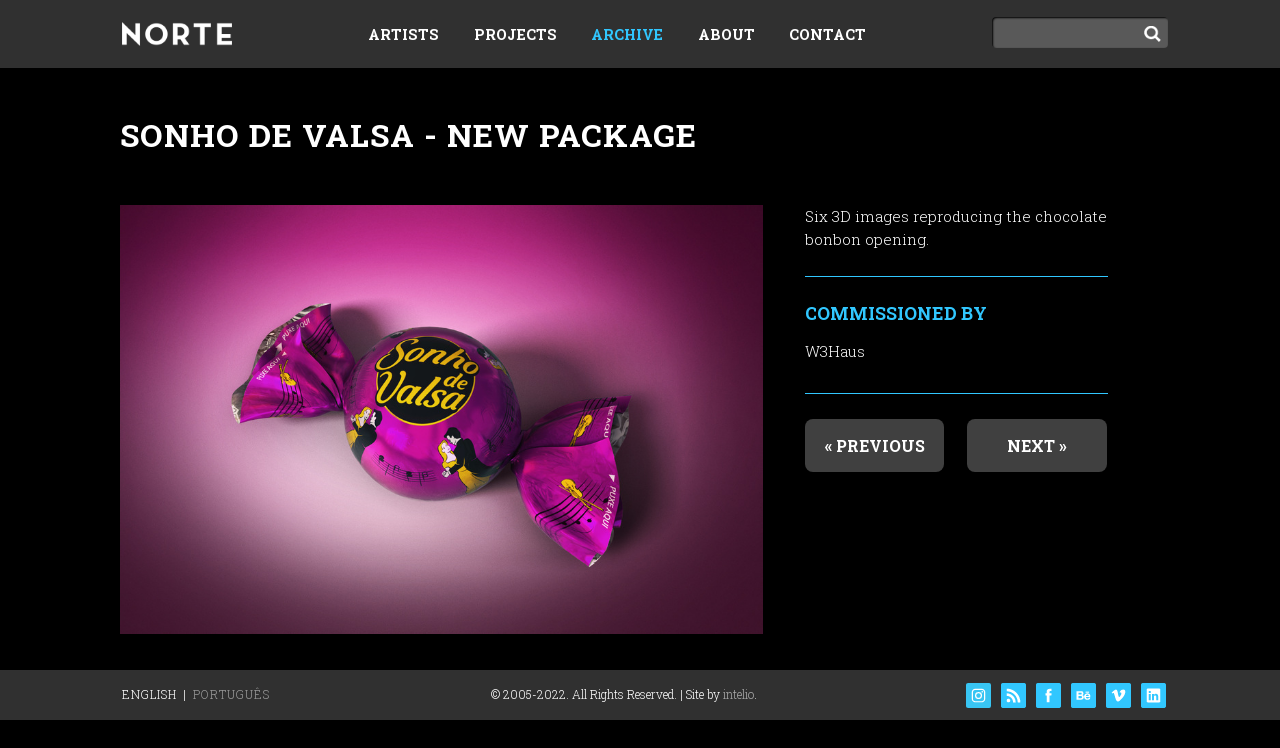

--- FILE ---
content_type: text/html; charset=UTF-8
request_url: https://norte.art.br/work/sonhodevalsa/
body_size: 18740
content:
<!DOCTYPE html PUBLIC "-//W3C//DTD XHTML 1.0 Transitional//EN" "http://www.w3.org/TR/xhtml1/DTD/xhtml1-transitional.dtd">
<html xmlns="http://www.w3.org/1999/xhtml" dir="ltr" lang="pt-BR">

<head profile="http://gmpg.org/xfn/11">
    <meta http-equiv="Content-Type" content="text/html; charset=utf-8" /><script type="text/javascript">(window.NREUM||(NREUM={})).init={ajax:{deny_list:["bam.nr-data.net"]},feature_flags:["soft_nav"]};(window.NREUM||(NREUM={})).loader_config={licenseKey:"17f98c4a8f",applicationID:"9249916",browserID:"9249965"};;/*! For license information please see nr-loader-rum-1.308.0.min.js.LICENSE.txt */
(()=>{var e,t,r={163:(e,t,r)=>{"use strict";r.d(t,{j:()=>E});var n=r(384),i=r(1741);var a=r(2555);r(860).K7.genericEvents;const s="experimental.resources",o="register",c=e=>{if(!e||"string"!=typeof e)return!1;try{document.createDocumentFragment().querySelector(e)}catch{return!1}return!0};var d=r(2614),u=r(944),l=r(8122);const f="[data-nr-mask]",g=e=>(0,l.a)(e,(()=>{const e={feature_flags:[],experimental:{allow_registered_children:!1,resources:!1},mask_selector:"*",block_selector:"[data-nr-block]",mask_input_options:{color:!1,date:!1,"datetime-local":!1,email:!1,month:!1,number:!1,range:!1,search:!1,tel:!1,text:!1,time:!1,url:!1,week:!1,textarea:!1,select:!1,password:!0}};return{ajax:{deny_list:void 0,block_internal:!0,enabled:!0,autoStart:!0},api:{get allow_registered_children(){return e.feature_flags.includes(o)||e.experimental.allow_registered_children},set allow_registered_children(t){e.experimental.allow_registered_children=t},duplicate_registered_data:!1},browser_consent_mode:{enabled:!1},distributed_tracing:{enabled:void 0,exclude_newrelic_header:void 0,cors_use_newrelic_header:void 0,cors_use_tracecontext_headers:void 0,allowed_origins:void 0},get feature_flags(){return e.feature_flags},set feature_flags(t){e.feature_flags=t},generic_events:{enabled:!0,autoStart:!0},harvest:{interval:30},jserrors:{enabled:!0,autoStart:!0},logging:{enabled:!0,autoStart:!0},metrics:{enabled:!0,autoStart:!0},obfuscate:void 0,page_action:{enabled:!0},page_view_event:{enabled:!0,autoStart:!0},page_view_timing:{enabled:!0,autoStart:!0},performance:{capture_marks:!1,capture_measures:!1,capture_detail:!0,resources:{get enabled(){return e.feature_flags.includes(s)||e.experimental.resources},set enabled(t){e.experimental.resources=t},asset_types:[],first_party_domains:[],ignore_newrelic:!0}},privacy:{cookies_enabled:!0},proxy:{assets:void 0,beacon:void 0},session:{expiresMs:d.wk,inactiveMs:d.BB},session_replay:{autoStart:!0,enabled:!1,preload:!1,sampling_rate:10,error_sampling_rate:100,collect_fonts:!1,inline_images:!1,fix_stylesheets:!0,mask_all_inputs:!0,get mask_text_selector(){return e.mask_selector},set mask_text_selector(t){c(t)?e.mask_selector="".concat(t,",").concat(f):""===t||null===t?e.mask_selector=f:(0,u.R)(5,t)},get block_class(){return"nr-block"},get ignore_class(){return"nr-ignore"},get mask_text_class(){return"nr-mask"},get block_selector(){return e.block_selector},set block_selector(t){c(t)?e.block_selector+=",".concat(t):""!==t&&(0,u.R)(6,t)},get mask_input_options(){return e.mask_input_options},set mask_input_options(t){t&&"object"==typeof t?e.mask_input_options={...t,password:!0}:(0,u.R)(7,t)}},session_trace:{enabled:!0,autoStart:!0},soft_navigations:{enabled:!0,autoStart:!0},spa:{enabled:!0,autoStart:!0},ssl:void 0,user_actions:{enabled:!0,elementAttributes:["id","className","tagName","type"]}}})());var p=r(6154),m=r(9324);let h=0;const v={buildEnv:m.F3,distMethod:m.Xs,version:m.xv,originTime:p.WN},b={consented:!1},y={appMetadata:{},get consented(){return this.session?.state?.consent||b.consented},set consented(e){b.consented=e},customTransaction:void 0,denyList:void 0,disabled:!1,harvester:void 0,isolatedBacklog:!1,isRecording:!1,loaderType:void 0,maxBytes:3e4,obfuscator:void 0,onerror:void 0,ptid:void 0,releaseIds:{},session:void 0,timeKeeper:void 0,registeredEntities:[],jsAttributesMetadata:{bytes:0},get harvestCount(){return++h}},_=e=>{const t=(0,l.a)(e,y),r=Object.keys(v).reduce((e,t)=>(e[t]={value:v[t],writable:!1,configurable:!0,enumerable:!0},e),{});return Object.defineProperties(t,r)};var w=r(5701);const x=e=>{const t=e.startsWith("http");e+="/",r.p=t?e:"https://"+e};var R=r(7836),k=r(3241);const A={accountID:void 0,trustKey:void 0,agentID:void 0,licenseKey:void 0,applicationID:void 0,xpid:void 0},S=e=>(0,l.a)(e,A),T=new Set;function E(e,t={},r,s){let{init:o,info:c,loader_config:d,runtime:u={},exposed:l=!0}=t;if(!c){const e=(0,n.pV)();o=e.init,c=e.info,d=e.loader_config}e.init=g(o||{}),e.loader_config=S(d||{}),c.jsAttributes??={},p.bv&&(c.jsAttributes.isWorker=!0),e.info=(0,a.D)(c);const f=e.init,m=[c.beacon,c.errorBeacon];T.has(e.agentIdentifier)||(f.proxy.assets&&(x(f.proxy.assets),m.push(f.proxy.assets)),f.proxy.beacon&&m.push(f.proxy.beacon),e.beacons=[...m],function(e){const t=(0,n.pV)();Object.getOwnPropertyNames(i.W.prototype).forEach(r=>{const n=i.W.prototype[r];if("function"!=typeof n||"constructor"===n)return;let a=t[r];e[r]&&!1!==e.exposed&&"micro-agent"!==e.runtime?.loaderType&&(t[r]=(...t)=>{const n=e[r](...t);return a?a(...t):n})})}(e),(0,n.US)("activatedFeatures",w.B)),u.denyList=[...f.ajax.deny_list||[],...f.ajax.block_internal?m:[]],u.ptid=e.agentIdentifier,u.loaderType=r,e.runtime=_(u),T.has(e.agentIdentifier)||(e.ee=R.ee.get(e.agentIdentifier),e.exposed=l,(0,k.W)({agentIdentifier:e.agentIdentifier,drained:!!w.B?.[e.agentIdentifier],type:"lifecycle",name:"initialize",feature:void 0,data:e.config})),T.add(e.agentIdentifier)}},384:(e,t,r)=>{"use strict";r.d(t,{NT:()=>s,US:()=>u,Zm:()=>o,bQ:()=>d,dV:()=>c,pV:()=>l});var n=r(6154),i=r(1863),a=r(1910);const s={beacon:"bam.nr-data.net",errorBeacon:"bam.nr-data.net"};function o(){return n.gm.NREUM||(n.gm.NREUM={}),void 0===n.gm.newrelic&&(n.gm.newrelic=n.gm.NREUM),n.gm.NREUM}function c(){let e=o();return e.o||(e.o={ST:n.gm.setTimeout,SI:n.gm.setImmediate||n.gm.setInterval,CT:n.gm.clearTimeout,XHR:n.gm.XMLHttpRequest,REQ:n.gm.Request,EV:n.gm.Event,PR:n.gm.Promise,MO:n.gm.MutationObserver,FETCH:n.gm.fetch,WS:n.gm.WebSocket},(0,a.i)(...Object.values(e.o))),e}function d(e,t){let r=o();r.initializedAgents??={},t.initializedAt={ms:(0,i.t)(),date:new Date},r.initializedAgents[e]=t}function u(e,t){o()[e]=t}function l(){return function(){let e=o();const t=e.info||{};e.info={beacon:s.beacon,errorBeacon:s.errorBeacon,...t}}(),function(){let e=o();const t=e.init||{};e.init={...t}}(),c(),function(){let e=o();const t=e.loader_config||{};e.loader_config={...t}}(),o()}},782:(e,t,r)=>{"use strict";r.d(t,{T:()=>n});const n=r(860).K7.pageViewTiming},860:(e,t,r)=>{"use strict";r.d(t,{$J:()=>u,K7:()=>c,P3:()=>d,XX:()=>i,Yy:()=>o,df:()=>a,qY:()=>n,v4:()=>s});const n="events",i="jserrors",a="browser/blobs",s="rum",o="browser/logs",c={ajax:"ajax",genericEvents:"generic_events",jserrors:i,logging:"logging",metrics:"metrics",pageAction:"page_action",pageViewEvent:"page_view_event",pageViewTiming:"page_view_timing",sessionReplay:"session_replay",sessionTrace:"session_trace",softNav:"soft_navigations",spa:"spa"},d={[c.pageViewEvent]:1,[c.pageViewTiming]:2,[c.metrics]:3,[c.jserrors]:4,[c.spa]:5,[c.ajax]:6,[c.sessionTrace]:7,[c.softNav]:8,[c.sessionReplay]:9,[c.logging]:10,[c.genericEvents]:11},u={[c.pageViewEvent]:s,[c.pageViewTiming]:n,[c.ajax]:n,[c.spa]:n,[c.softNav]:n,[c.metrics]:i,[c.jserrors]:i,[c.sessionTrace]:a,[c.sessionReplay]:a,[c.logging]:o,[c.genericEvents]:"ins"}},944:(e,t,r)=>{"use strict";r.d(t,{R:()=>i});var n=r(3241);function i(e,t){"function"==typeof console.debug&&(console.debug("New Relic Warning: https://github.com/newrelic/newrelic-browser-agent/blob/main/docs/warning-codes.md#".concat(e),t),(0,n.W)({agentIdentifier:null,drained:null,type:"data",name:"warn",feature:"warn",data:{code:e,secondary:t}}))}},1687:(e,t,r)=>{"use strict";r.d(t,{Ak:()=>d,Ze:()=>f,x3:()=>u});var n=r(3241),i=r(7836),a=r(3606),s=r(860),o=r(2646);const c={};function d(e,t){const r={staged:!1,priority:s.P3[t]||0};l(e),c[e].get(t)||c[e].set(t,r)}function u(e,t){e&&c[e]&&(c[e].get(t)&&c[e].delete(t),p(e,t,!1),c[e].size&&g(e))}function l(e){if(!e)throw new Error("agentIdentifier required");c[e]||(c[e]=new Map)}function f(e="",t="feature",r=!1){if(l(e),!e||!c[e].get(t)||r)return p(e,t);c[e].get(t).staged=!0,g(e)}function g(e){const t=Array.from(c[e]);t.every(([e,t])=>t.staged)&&(t.sort((e,t)=>e[1].priority-t[1].priority),t.forEach(([t])=>{c[e].delete(t),p(e,t)}))}function p(e,t,r=!0){const s=e?i.ee.get(e):i.ee,c=a.i.handlers;if(!s.aborted&&s.backlog&&c){if((0,n.W)({agentIdentifier:e,type:"lifecycle",name:"drain",feature:t}),r){const e=s.backlog[t],r=c[t];if(r){for(let t=0;e&&t<e.length;++t)m(e[t],r);Object.entries(r).forEach(([e,t])=>{Object.values(t||{}).forEach(t=>{t[0]?.on&&t[0]?.context()instanceof o.y&&t[0].on(e,t[1])})})}}s.isolatedBacklog||delete c[t],s.backlog[t]=null,s.emit("drain-"+t,[])}}function m(e,t){var r=e[1];Object.values(t[r]||{}).forEach(t=>{var r=e[0];if(t[0]===r){var n=t[1],i=e[3],a=e[2];n.apply(i,a)}})}},1738:(e,t,r)=>{"use strict";r.d(t,{U:()=>g,Y:()=>f});var n=r(3241),i=r(9908),a=r(1863),s=r(944),o=r(5701),c=r(3969),d=r(8362),u=r(860),l=r(4261);function f(e,t,r,a){const f=a||r;!f||f[e]&&f[e]!==d.d.prototype[e]||(f[e]=function(){(0,i.p)(c.xV,["API/"+e+"/called"],void 0,u.K7.metrics,r.ee),(0,n.W)({agentIdentifier:r.agentIdentifier,drained:!!o.B?.[r.agentIdentifier],type:"data",name:"api",feature:l.Pl+e,data:{}});try{return t.apply(this,arguments)}catch(e){(0,s.R)(23,e)}})}function g(e,t,r,n,s){const o=e.info;null===r?delete o.jsAttributes[t]:o.jsAttributes[t]=r,(s||null===r)&&(0,i.p)(l.Pl+n,[(0,a.t)(),t,r],void 0,"session",e.ee)}},1741:(e,t,r)=>{"use strict";r.d(t,{W:()=>a});var n=r(944),i=r(4261);class a{#e(e,...t){if(this[e]!==a.prototype[e])return this[e](...t);(0,n.R)(35,e)}addPageAction(e,t){return this.#e(i.hG,e,t)}register(e){return this.#e(i.eY,e)}recordCustomEvent(e,t){return this.#e(i.fF,e,t)}setPageViewName(e,t){return this.#e(i.Fw,e,t)}setCustomAttribute(e,t,r){return this.#e(i.cD,e,t,r)}noticeError(e,t){return this.#e(i.o5,e,t)}setUserId(e,t=!1){return this.#e(i.Dl,e,t)}setApplicationVersion(e){return this.#e(i.nb,e)}setErrorHandler(e){return this.#e(i.bt,e)}addRelease(e,t){return this.#e(i.k6,e,t)}log(e,t){return this.#e(i.$9,e,t)}start(){return this.#e(i.d3)}finished(e){return this.#e(i.BL,e)}recordReplay(){return this.#e(i.CH)}pauseReplay(){return this.#e(i.Tb)}addToTrace(e){return this.#e(i.U2,e)}setCurrentRouteName(e){return this.#e(i.PA,e)}interaction(e){return this.#e(i.dT,e)}wrapLogger(e,t,r){return this.#e(i.Wb,e,t,r)}measure(e,t){return this.#e(i.V1,e,t)}consent(e){return this.#e(i.Pv,e)}}},1863:(e,t,r)=>{"use strict";function n(){return Math.floor(performance.now())}r.d(t,{t:()=>n})},1910:(e,t,r)=>{"use strict";r.d(t,{i:()=>a});var n=r(944);const i=new Map;function a(...e){return e.every(e=>{if(i.has(e))return i.get(e);const t="function"==typeof e?e.toString():"",r=t.includes("[native code]"),a=t.includes("nrWrapper");return r||a||(0,n.R)(64,e?.name||t),i.set(e,r),r})}},2555:(e,t,r)=>{"use strict";r.d(t,{D:()=>o,f:()=>s});var n=r(384),i=r(8122);const a={beacon:n.NT.beacon,errorBeacon:n.NT.errorBeacon,licenseKey:void 0,applicationID:void 0,sa:void 0,queueTime:void 0,applicationTime:void 0,ttGuid:void 0,user:void 0,account:void 0,product:void 0,extra:void 0,jsAttributes:{},userAttributes:void 0,atts:void 0,transactionName:void 0,tNamePlain:void 0};function s(e){try{return!!e.licenseKey&&!!e.errorBeacon&&!!e.applicationID}catch(e){return!1}}const o=e=>(0,i.a)(e,a)},2614:(e,t,r)=>{"use strict";r.d(t,{BB:()=>s,H3:()=>n,g:()=>d,iL:()=>c,tS:()=>o,uh:()=>i,wk:()=>a});const n="NRBA",i="SESSION",a=144e5,s=18e5,o={STARTED:"session-started",PAUSE:"session-pause",RESET:"session-reset",RESUME:"session-resume",UPDATE:"session-update"},c={SAME_TAB:"same-tab",CROSS_TAB:"cross-tab"},d={OFF:0,FULL:1,ERROR:2}},2646:(e,t,r)=>{"use strict";r.d(t,{y:()=>n});class n{constructor(e){this.contextId=e}}},2843:(e,t,r)=>{"use strict";r.d(t,{G:()=>a,u:()=>i});var n=r(3878);function i(e,t=!1,r,i){(0,n.DD)("visibilitychange",function(){if(t)return void("hidden"===document.visibilityState&&e());e(document.visibilityState)},r,i)}function a(e,t,r){(0,n.sp)("pagehide",e,t,r)}},3241:(e,t,r)=>{"use strict";r.d(t,{W:()=>a});var n=r(6154);const i="newrelic";function a(e={}){try{n.gm.dispatchEvent(new CustomEvent(i,{detail:e}))}catch(e){}}},3606:(e,t,r)=>{"use strict";r.d(t,{i:()=>a});var n=r(9908);a.on=s;var i=a.handlers={};function a(e,t,r,a){s(a||n.d,i,e,t,r)}function s(e,t,r,i,a){a||(a="feature"),e||(e=n.d);var s=t[a]=t[a]||{};(s[r]=s[r]||[]).push([e,i])}},3878:(e,t,r)=>{"use strict";function n(e,t){return{capture:e,passive:!1,signal:t}}function i(e,t,r=!1,i){window.addEventListener(e,t,n(r,i))}function a(e,t,r=!1,i){document.addEventListener(e,t,n(r,i))}r.d(t,{DD:()=>a,jT:()=>n,sp:()=>i})},3969:(e,t,r)=>{"use strict";r.d(t,{TZ:()=>n,XG:()=>o,rs:()=>i,xV:()=>s,z_:()=>a});const n=r(860).K7.metrics,i="sm",a="cm",s="storeSupportabilityMetrics",o="storeEventMetrics"},4234:(e,t,r)=>{"use strict";r.d(t,{W:()=>a});var n=r(7836),i=r(1687);class a{constructor(e,t){this.agentIdentifier=e,this.ee=n.ee.get(e),this.featureName=t,this.blocked=!1}deregisterDrain(){(0,i.x3)(this.agentIdentifier,this.featureName)}}},4261:(e,t,r)=>{"use strict";r.d(t,{$9:()=>d,BL:()=>o,CH:()=>g,Dl:()=>_,Fw:()=>y,PA:()=>h,Pl:()=>n,Pv:()=>k,Tb:()=>l,U2:()=>a,V1:()=>R,Wb:()=>x,bt:()=>b,cD:()=>v,d3:()=>w,dT:()=>c,eY:()=>p,fF:()=>f,hG:()=>i,k6:()=>s,nb:()=>m,o5:()=>u});const n="api-",i="addPageAction",a="addToTrace",s="addRelease",o="finished",c="interaction",d="log",u="noticeError",l="pauseReplay",f="recordCustomEvent",g="recordReplay",p="register",m="setApplicationVersion",h="setCurrentRouteName",v="setCustomAttribute",b="setErrorHandler",y="setPageViewName",_="setUserId",w="start",x="wrapLogger",R="measure",k="consent"},5289:(e,t,r)=>{"use strict";r.d(t,{GG:()=>s,Qr:()=>c,sB:()=>o});var n=r(3878),i=r(6389);function a(){return"undefined"==typeof document||"complete"===document.readyState}function s(e,t){if(a())return e();const r=(0,i.J)(e),s=setInterval(()=>{a()&&(clearInterval(s),r())},500);(0,n.sp)("load",r,t)}function o(e){if(a())return e();(0,n.DD)("DOMContentLoaded",e)}function c(e){if(a())return e();(0,n.sp)("popstate",e)}},5607:(e,t,r)=>{"use strict";r.d(t,{W:()=>n});const n=(0,r(9566).bz)()},5701:(e,t,r)=>{"use strict";r.d(t,{B:()=>a,t:()=>s});var n=r(3241);const i=new Set,a={};function s(e,t){const r=t.agentIdentifier;a[r]??={},e&&"object"==typeof e&&(i.has(r)||(t.ee.emit("rumresp",[e]),a[r]=e,i.add(r),(0,n.W)({agentIdentifier:r,loaded:!0,drained:!0,type:"lifecycle",name:"load",feature:void 0,data:e})))}},6154:(e,t,r)=>{"use strict";r.d(t,{OF:()=>c,RI:()=>i,WN:()=>u,bv:()=>a,eN:()=>l,gm:()=>s,mw:()=>o,sb:()=>d});var n=r(1863);const i="undefined"!=typeof window&&!!window.document,a="undefined"!=typeof WorkerGlobalScope&&("undefined"!=typeof self&&self instanceof WorkerGlobalScope&&self.navigator instanceof WorkerNavigator||"undefined"!=typeof globalThis&&globalThis instanceof WorkerGlobalScope&&globalThis.navigator instanceof WorkerNavigator),s=i?window:"undefined"!=typeof WorkerGlobalScope&&("undefined"!=typeof self&&self instanceof WorkerGlobalScope&&self||"undefined"!=typeof globalThis&&globalThis instanceof WorkerGlobalScope&&globalThis),o=Boolean("hidden"===s?.document?.visibilityState),c=/iPad|iPhone|iPod/.test(s.navigator?.userAgent),d=c&&"undefined"==typeof SharedWorker,u=((()=>{const e=s.navigator?.userAgent?.match(/Firefox[/\s](\d+\.\d+)/);Array.isArray(e)&&e.length>=2&&e[1]})(),Date.now()-(0,n.t)()),l=()=>"undefined"!=typeof PerformanceNavigationTiming&&s?.performance?.getEntriesByType("navigation")?.[0]?.responseStart},6389:(e,t,r)=>{"use strict";function n(e,t=500,r={}){const n=r?.leading||!1;let i;return(...r)=>{n&&void 0===i&&(e.apply(this,r),i=setTimeout(()=>{i=clearTimeout(i)},t)),n||(clearTimeout(i),i=setTimeout(()=>{e.apply(this,r)},t))}}function i(e){let t=!1;return(...r)=>{t||(t=!0,e.apply(this,r))}}r.d(t,{J:()=>i,s:()=>n})},6630:(e,t,r)=>{"use strict";r.d(t,{T:()=>n});const n=r(860).K7.pageViewEvent},7699:(e,t,r)=>{"use strict";r.d(t,{It:()=>a,KC:()=>o,No:()=>i,qh:()=>s});var n=r(860);const i=16e3,a=1e6,s="SESSION_ERROR",o={[n.K7.logging]:!0,[n.K7.genericEvents]:!1,[n.K7.jserrors]:!1,[n.K7.ajax]:!1}},7836:(e,t,r)=>{"use strict";r.d(t,{P:()=>o,ee:()=>c});var n=r(384),i=r(8990),a=r(2646),s=r(5607);const o="nr@context:".concat(s.W),c=function e(t,r){var n={},s={},u={},l=!1;try{l=16===r.length&&d.initializedAgents?.[r]?.runtime.isolatedBacklog}catch(e){}var f={on:p,addEventListener:p,removeEventListener:function(e,t){var r=n[e];if(!r)return;for(var i=0;i<r.length;i++)r[i]===t&&r.splice(i,1)},emit:function(e,r,n,i,a){!1!==a&&(a=!0);if(c.aborted&&!i)return;t&&a&&t.emit(e,r,n);var o=g(n);m(e).forEach(e=>{e.apply(o,r)});var d=v()[s[e]];d&&d.push([f,e,r,o]);return o},get:h,listeners:m,context:g,buffer:function(e,t){const r=v();if(t=t||"feature",f.aborted)return;Object.entries(e||{}).forEach(([e,n])=>{s[n]=t,t in r||(r[t]=[])})},abort:function(){f._aborted=!0,Object.keys(f.backlog).forEach(e=>{delete f.backlog[e]})},isBuffering:function(e){return!!v()[s[e]]},debugId:r,backlog:l?{}:t&&"object"==typeof t.backlog?t.backlog:{},isolatedBacklog:l};return Object.defineProperty(f,"aborted",{get:()=>{let e=f._aborted||!1;return e||(t&&(e=t.aborted),e)}}),f;function g(e){return e&&e instanceof a.y?e:e?(0,i.I)(e,o,()=>new a.y(o)):new a.y(o)}function p(e,t){n[e]=m(e).concat(t)}function m(e){return n[e]||[]}function h(t){return u[t]=u[t]||e(f,t)}function v(){return f.backlog}}(void 0,"globalEE"),d=(0,n.Zm)();d.ee||(d.ee=c)},8122:(e,t,r)=>{"use strict";r.d(t,{a:()=>i});var n=r(944);function i(e,t){try{if(!e||"object"!=typeof e)return(0,n.R)(3);if(!t||"object"!=typeof t)return(0,n.R)(4);const r=Object.create(Object.getPrototypeOf(t),Object.getOwnPropertyDescriptors(t)),a=0===Object.keys(r).length?e:r;for(let s in a)if(void 0!==e[s])try{if(null===e[s]){r[s]=null;continue}Array.isArray(e[s])&&Array.isArray(t[s])?r[s]=Array.from(new Set([...e[s],...t[s]])):"object"==typeof e[s]&&"object"==typeof t[s]?r[s]=i(e[s],t[s]):r[s]=e[s]}catch(e){r[s]||(0,n.R)(1,e)}return r}catch(e){(0,n.R)(2,e)}}},8362:(e,t,r)=>{"use strict";r.d(t,{d:()=>a});var n=r(9566),i=r(1741);class a extends i.W{agentIdentifier=(0,n.LA)(16)}},8374:(e,t,r)=>{r.nc=(()=>{try{return document?.currentScript?.nonce}catch(e){}return""})()},8990:(e,t,r)=>{"use strict";r.d(t,{I:()=>i});var n=Object.prototype.hasOwnProperty;function i(e,t,r){if(n.call(e,t))return e[t];var i=r();if(Object.defineProperty&&Object.keys)try{return Object.defineProperty(e,t,{value:i,writable:!0,enumerable:!1}),i}catch(e){}return e[t]=i,i}},9324:(e,t,r)=>{"use strict";r.d(t,{F3:()=>i,Xs:()=>a,xv:()=>n});const n="1.308.0",i="PROD",a="CDN"},9566:(e,t,r)=>{"use strict";r.d(t,{LA:()=>o,bz:()=>s});var n=r(6154);const i="xxxxxxxx-xxxx-4xxx-yxxx-xxxxxxxxxxxx";function a(e,t){return e?15&e[t]:16*Math.random()|0}function s(){const e=n.gm?.crypto||n.gm?.msCrypto;let t,r=0;return e&&e.getRandomValues&&(t=e.getRandomValues(new Uint8Array(30))),i.split("").map(e=>"x"===e?a(t,r++).toString(16):"y"===e?(3&a()|8).toString(16):e).join("")}function o(e){const t=n.gm?.crypto||n.gm?.msCrypto;let r,i=0;t&&t.getRandomValues&&(r=t.getRandomValues(new Uint8Array(e)));const s=[];for(var o=0;o<e;o++)s.push(a(r,i++).toString(16));return s.join("")}},9908:(e,t,r)=>{"use strict";r.d(t,{d:()=>n,p:()=>i});var n=r(7836).ee.get("handle");function i(e,t,r,i,a){a?(a.buffer([e],i),a.emit(e,t,r)):(n.buffer([e],i),n.emit(e,t,r))}}},n={};function i(e){var t=n[e];if(void 0!==t)return t.exports;var a=n[e]={exports:{}};return r[e](a,a.exports,i),a.exports}i.m=r,i.d=(e,t)=>{for(var r in t)i.o(t,r)&&!i.o(e,r)&&Object.defineProperty(e,r,{enumerable:!0,get:t[r]})},i.f={},i.e=e=>Promise.all(Object.keys(i.f).reduce((t,r)=>(i.f[r](e,t),t),[])),i.u=e=>"nr-rum-1.308.0.min.js",i.o=(e,t)=>Object.prototype.hasOwnProperty.call(e,t),e={},t="NRBA-1.308.0.PROD:",i.l=(r,n,a,s)=>{if(e[r])e[r].push(n);else{var o,c;if(void 0!==a)for(var d=document.getElementsByTagName("script"),u=0;u<d.length;u++){var l=d[u];if(l.getAttribute("src")==r||l.getAttribute("data-webpack")==t+a){o=l;break}}if(!o){c=!0;var f={296:"sha512-+MIMDsOcckGXa1EdWHqFNv7P+JUkd5kQwCBr3KE6uCvnsBNUrdSt4a/3/L4j4TxtnaMNjHpza2/erNQbpacJQA=="};(o=document.createElement("script")).charset="utf-8",i.nc&&o.setAttribute("nonce",i.nc),o.setAttribute("data-webpack",t+a),o.src=r,0!==o.src.indexOf(window.location.origin+"/")&&(o.crossOrigin="anonymous"),f[s]&&(o.integrity=f[s])}e[r]=[n];var g=(t,n)=>{o.onerror=o.onload=null,clearTimeout(p);var i=e[r];if(delete e[r],o.parentNode&&o.parentNode.removeChild(o),i&&i.forEach(e=>e(n)),t)return t(n)},p=setTimeout(g.bind(null,void 0,{type:"timeout",target:o}),12e4);o.onerror=g.bind(null,o.onerror),o.onload=g.bind(null,o.onload),c&&document.head.appendChild(o)}},i.r=e=>{"undefined"!=typeof Symbol&&Symbol.toStringTag&&Object.defineProperty(e,Symbol.toStringTag,{value:"Module"}),Object.defineProperty(e,"__esModule",{value:!0})},i.p="https://js-agent.newrelic.com/",(()=>{var e={374:0,840:0};i.f.j=(t,r)=>{var n=i.o(e,t)?e[t]:void 0;if(0!==n)if(n)r.push(n[2]);else{var a=new Promise((r,i)=>n=e[t]=[r,i]);r.push(n[2]=a);var s=i.p+i.u(t),o=new Error;i.l(s,r=>{if(i.o(e,t)&&(0!==(n=e[t])&&(e[t]=void 0),n)){var a=r&&("load"===r.type?"missing":r.type),s=r&&r.target&&r.target.src;o.message="Loading chunk "+t+" failed: ("+a+": "+s+")",o.name="ChunkLoadError",o.type=a,o.request=s,n[1](o)}},"chunk-"+t,t)}};var t=(t,r)=>{var n,a,[s,o,c]=r,d=0;if(s.some(t=>0!==e[t])){for(n in o)i.o(o,n)&&(i.m[n]=o[n]);if(c)c(i)}for(t&&t(r);d<s.length;d++)a=s[d],i.o(e,a)&&e[a]&&e[a][0](),e[a]=0},r=self["webpackChunk:NRBA-1.308.0.PROD"]=self["webpackChunk:NRBA-1.308.0.PROD"]||[];r.forEach(t.bind(null,0)),r.push=t.bind(null,r.push.bind(r))})(),(()=>{"use strict";i(8374);var e=i(8362),t=i(860);const r=Object.values(t.K7);var n=i(163);var a=i(9908),s=i(1863),o=i(4261),c=i(1738);var d=i(1687),u=i(4234),l=i(5289),f=i(6154),g=i(944),p=i(384);const m=e=>f.RI&&!0===e?.privacy.cookies_enabled;function h(e){return!!(0,p.dV)().o.MO&&m(e)&&!0===e?.session_trace.enabled}var v=i(6389),b=i(7699);class y extends u.W{constructor(e,t){super(e.agentIdentifier,t),this.agentRef=e,this.abortHandler=void 0,this.featAggregate=void 0,this.loadedSuccessfully=void 0,this.onAggregateImported=new Promise(e=>{this.loadedSuccessfully=e}),this.deferred=Promise.resolve(),!1===e.init[this.featureName].autoStart?this.deferred=new Promise((t,r)=>{this.ee.on("manual-start-all",(0,v.J)(()=>{(0,d.Ak)(e.agentIdentifier,this.featureName),t()}))}):(0,d.Ak)(e.agentIdentifier,t)}importAggregator(e,t,r={}){if(this.featAggregate)return;const n=async()=>{let n;await this.deferred;try{if(m(e.init)){const{setupAgentSession:t}=await i.e(296).then(i.bind(i,3305));n=t(e)}}catch(e){(0,g.R)(20,e),this.ee.emit("internal-error",[e]),(0,a.p)(b.qh,[e],void 0,this.featureName,this.ee)}try{if(!this.#t(this.featureName,n,e.init))return(0,d.Ze)(this.agentIdentifier,this.featureName),void this.loadedSuccessfully(!1);const{Aggregate:i}=await t();this.featAggregate=new i(e,r),e.runtime.harvester.initializedAggregates.push(this.featAggregate),this.loadedSuccessfully(!0)}catch(e){(0,g.R)(34,e),this.abortHandler?.(),(0,d.Ze)(this.agentIdentifier,this.featureName,!0),this.loadedSuccessfully(!1),this.ee&&this.ee.abort()}};f.RI?(0,l.GG)(()=>n(),!0):n()}#t(e,r,n){if(this.blocked)return!1;switch(e){case t.K7.sessionReplay:return h(n)&&!!r;case t.K7.sessionTrace:return!!r;default:return!0}}}var _=i(6630),w=i(2614),x=i(3241);class R extends y{static featureName=_.T;constructor(e){var t;super(e,_.T),this.setupInspectionEvents(e.agentIdentifier),t=e,(0,c.Y)(o.Fw,function(e,r){"string"==typeof e&&("/"!==e.charAt(0)&&(e="/"+e),t.runtime.customTransaction=(r||"http://custom.transaction")+e,(0,a.p)(o.Pl+o.Fw,[(0,s.t)()],void 0,void 0,t.ee))},t),this.importAggregator(e,()=>i.e(296).then(i.bind(i,3943)))}setupInspectionEvents(e){const t=(t,r)=>{t&&(0,x.W)({agentIdentifier:e,timeStamp:t.timeStamp,loaded:"complete"===t.target.readyState,type:"window",name:r,data:t.target.location+""})};(0,l.sB)(e=>{t(e,"DOMContentLoaded")}),(0,l.GG)(e=>{t(e,"load")}),(0,l.Qr)(e=>{t(e,"navigate")}),this.ee.on(w.tS.UPDATE,(t,r)=>{(0,x.W)({agentIdentifier:e,type:"lifecycle",name:"session",data:r})})}}class k extends e.d{constructor(e){var t;(super(),f.gm)?(this.features={},(0,p.bQ)(this.agentIdentifier,this),this.desiredFeatures=new Set(e.features||[]),this.desiredFeatures.add(R),(0,n.j)(this,e,e.loaderType||"agent"),t=this,(0,c.Y)(o.cD,function(e,r,n=!1){if("string"==typeof e){if(["string","number","boolean"].includes(typeof r)||null===r)return(0,c.U)(t,e,r,o.cD,n);(0,g.R)(40,typeof r)}else(0,g.R)(39,typeof e)},t),function(e){(0,c.Y)(o.Dl,function(t,r=!1){if("string"!=typeof t&&null!==t)return void(0,g.R)(41,typeof t);const n=e.info.jsAttributes["enduser.id"];r&&null!=n&&n!==t?(0,a.p)(o.Pl+"setUserIdAndResetSession",[t],void 0,"session",e.ee):(0,c.U)(e,"enduser.id",t,o.Dl,!0)},e)}(this),function(e){(0,c.Y)(o.nb,function(t){if("string"==typeof t||null===t)return(0,c.U)(e,"application.version",t,o.nb,!1);(0,g.R)(42,typeof t)},e)}(this),function(e){(0,c.Y)(o.d3,function(){e.ee.emit("manual-start-all")},e)}(this),function(e){(0,c.Y)(o.Pv,function(t=!0){if("boolean"==typeof t){if((0,a.p)(o.Pl+o.Pv,[t],void 0,"session",e.ee),e.runtime.consented=t,t){const t=e.features.page_view_event;t.onAggregateImported.then(e=>{const r=t.featAggregate;e&&!r.sentRum&&r.sendRum()})}}else(0,g.R)(65,typeof t)},e)}(this),this.run()):(0,g.R)(21)}get config(){return{info:this.info,init:this.init,loader_config:this.loader_config,runtime:this.runtime}}get api(){return this}run(){try{const e=function(e){const t={};return r.forEach(r=>{t[r]=!!e[r]?.enabled}),t}(this.init),n=[...this.desiredFeatures];n.sort((e,r)=>t.P3[e.featureName]-t.P3[r.featureName]),n.forEach(r=>{if(!e[r.featureName]&&r.featureName!==t.K7.pageViewEvent)return;if(r.featureName===t.K7.spa)return void(0,g.R)(67);const n=function(e){switch(e){case t.K7.ajax:return[t.K7.jserrors];case t.K7.sessionTrace:return[t.K7.ajax,t.K7.pageViewEvent];case t.K7.sessionReplay:return[t.K7.sessionTrace];case t.K7.pageViewTiming:return[t.K7.pageViewEvent];default:return[]}}(r.featureName).filter(e=>!(e in this.features));n.length>0&&(0,g.R)(36,{targetFeature:r.featureName,missingDependencies:n}),this.features[r.featureName]=new r(this)})}catch(e){(0,g.R)(22,e);for(const e in this.features)this.features[e].abortHandler?.();const t=(0,p.Zm)();delete t.initializedAgents[this.agentIdentifier]?.features,delete this.sharedAggregator;return t.ee.get(this.agentIdentifier).abort(),!1}}}var A=i(2843),S=i(782);class T extends y{static featureName=S.T;constructor(e){super(e,S.T),f.RI&&((0,A.u)(()=>(0,a.p)("docHidden",[(0,s.t)()],void 0,S.T,this.ee),!0),(0,A.G)(()=>(0,a.p)("winPagehide",[(0,s.t)()],void 0,S.T,this.ee)),this.importAggregator(e,()=>i.e(296).then(i.bind(i,2117))))}}var E=i(3969);class I extends y{static featureName=E.TZ;constructor(e){super(e,E.TZ),f.RI&&document.addEventListener("securitypolicyviolation",e=>{(0,a.p)(E.xV,["Generic/CSPViolation/Detected"],void 0,this.featureName,this.ee)}),this.importAggregator(e,()=>i.e(296).then(i.bind(i,9623)))}}new k({features:[R,T,I],loaderType:"lite"})})()})();</script>
	
        
    <title>Norte :: Sonho de Valsa - New Package</title>
    
    <meta name="keywords" content="Illustration, 3D, CGI" />
	<meta name="description" content="Six 3D images reproducing the chocolate bonbon opening...." />
	
	
	<meta name="mobile-web-app-capable" content="yes">
	<meta name="apple-mobile-web-app-capable" content="yes" />
	<meta name="apple-mobile-web-app-status-bar-style" content="translucent-black" />
	<meta name="apple-mobile-web-app-title" content="Norte">
	
		<meta name="viewport" content="initial-scale=1.0,user-scalable=yes">
	    
  <link rel="apple-touch-icon" href="/images/apple-touch-icon.png" />
  <link rel="apple-touch-icon" sizes="57x57" href="/images/apple-touch-icon-57x57.png" />
  <link rel="apple-touch-icon" sizes="72x72" href="/images/apple-touch-icon-72x72.png" />
  <link rel="apple-touch-icon" sizes="76x76" href="/images/apple-touch-icon-76x76.png" />
  <link rel="apple-touch-icon" sizes="114x114" href="/images/apple-touch-icon-114x114.png" />
  <link rel="apple-touch-icon" sizes="120x120" href="/images/apple-touch-icon-120x120.png" />
  <link rel="apple-touch-icon" sizes="144x144" href="/images/apple-touch-icon-144x144.png" />
  <link rel="apple-touch-icon" sizes="152x152" href="/images/apple-touch-icon-152x152.png" />
  <link rel="apple-touch-icon" sizes="180x180" href="/images/apple-touch-icon-180x180.png" />
  
  <link href="/images/apple-touch-icon-180x180.png"
              rel="apple-touch-startup-image" />
  
        
    <link rel="shortcut icon" href="/images/Norte_Favicon.png" />
    
    <link rel="alternate" type="application/rss+xml" title="Norte &raquo; Projects" href="/rss_projects/en/" />
    <link rel="alternate" type="application/rss+xml" title="Norte &raquo; Artists" href="/rss_artists/en/" />
    
    <link rel="stylesheet" href="/style.css?v=4" type="text/css" media="screen" />
    <link rel="stylesheet" href="/slick-theme.css?v=4" type="text/css" media="screen" />
    
    <link rel="stylesheet" href="/style_responsive.css?v=4" type="text/css" />
    
    <link rel="stylesheet" href="//maxcdn.bootstrapcdn.com/font-awesome/4.3.0/css/font-awesome.min.css">

	
	<style>
		
		
		blockquote span {
			color: #31c7ff !important;
		}
		
		.cor1_fonte, #content a, .work-box-highlight, h3.lateral-box {
			color: #31c7ff !important;
		}
		h3.lateral-box {
			border-top: 1px solid #31c7ff;
		}
		.work-box-information {
			/*border-bottom: 1px solid #31c7ff;*/
		}
		.cor1_fundo {
			background-color: #31c7ff !important;
		}
		
		.cor2_fonte {
			color: #ff357c !important;
		}
		.cor2_fundo {
			background-color: #ff357c !important;
		}
				section#contact:before {
			border-color: rgba(49,199,255, 0);
			border-top-color: #31c7ff;
		}
		
		.list-open, .div-more-nav {
			border-top: 1px solid #31c7ff;
		}
		
		h3.subtitle {
			border-bottom: 1px solid #31c7ff;
		}
		
		@media only screen and (max-width : 767px) {
			h2.pagetit {
				color: #31c7ff !important;
			}
			
			ul.lista-tags-lado {
				border-bottom-color: #31c7ff !important;
			}
		}
		
		.out_bar_topo {
			background-color: #303030  !important;
		}
		
		#footer {
			background-color: #303030 !important;
		}
		
		#menu ul li a.current, #menu ul li a:hover {
			color: #31c7ff !important;
			background: none !important;
		}
		
		.list-open-infos h3:first-child {
			border-top: 1px solid #31c7ff;
		}
		
		#content ul.lista-tags-lado li a:hover,
		#content .div_more a.link_more:hover {
			color: #31c7ff !important;
		}
		
		p.work-box-highlight {
			color: #31c7ff !important;
		}
		/*
		.list-thumb div.post a:hover .h3, .list-thumb div.post a:hover .h4 {
			color: #31c7ff !important;
		}*/
		
				body {
			background-color: #000000 !important;
		}
				
		#content .div_more a.link_more,
		.go-top a.branco,
		#content .div_more a.link_more {
			background-color: #404040 !important;
		}
		
		.list-thumb div.post a {
			background-color: #404040 !important;
		}
		.list-thumb div.post a:hover {
			background-color: #404040 !important;
		}
		
		.view_tags a.closed,
		.view_options ul li.view_options_1 a.on, .view_options ul li.view_options_1 a.on:hover, .view_options ul li.view_options_1 a:active {
			background-color: #202020 !important;
		}
		
		.view_options ul li.view_options_2 a:hover {
			
		}
		
	</style>
	
    	
	    
    <script type="text/javascript" src="//code.jquery.com/jquery-1.11.0.min.js"></script>
	<script type="text/javascript" src="//code.jquery.com/jquery-migrate-1.2.1.min.js"></script>
	
	<script src="//ajax.googleapis.com/ajax/libs/jqueryui/1.9.1/jquery-ui.min.js"></script>
	
    <script type="text/javascript" src="/js/functions.js?v=4"></script>
    
    <script type="text/javascript" charset="utf-8">
      /*$(function() {
          $("img").lazyload({
             placeholder : "/img/grey.gif",
             effect      : "fadeIn"
          });
      });*/
	  
	  $.preload([
			"/images/branco20-bg.png",
			"/images/branco30-bg.png",
			"/images/branco45-bg.png",
			"/images/preto60-bg.png",
			"/images/preto85-bg.png",
			"/images/mais_h.png",
			"/images/volta_h.png",
			"/images/top2.png",
			"/images/loading_grey2.gif",
			"/images/view_1_on.png",
			"/images/view_2_on.png",
			"/images/view_3_on.png",
			"/images/arrow_down.png",
			"/images/loading.gif",
			"/images/loading_busca.gif",
			"/images/ico-rss_2.png",
			"/images/ico-facebook_2.png",
			"/images/ico-behance_2.png",
			"/images/ico-vimeo_2.png",
			"/images/ico-flickr_2.png",
			"/images/ico-twitter_2.png",
			"/images/ico-pinterest_2.png",
			"/images/ico-gplus_2.png",
			"/images/ico-linkedin_2.png"
		]);
  </script>
  
  

  <!-- start Mixpanel --><script type="text/javascript">(function(f,b){if(!b.__SV){var a,e,i,g;window.mixpanel=b;b._i=[];b.init=function(a,e,d){function f(b,h){var a=h.split(".");2==a.length&&(b=b[a[0]],h=a[1]);b[h]=function(){b.push([h].concat(Array.prototype.slice.call(arguments,0)))}}var c=b;"undefined"!==typeof d?c=b[d]=[]:d="mixpanel";c.people=c.people||[];c.toString=function(b){var a="mixpanel";"mixpanel"!==d&&(a+="."+d);b||(a+=" (stub)");return a};c.people.toString=function(){return c.toString(1)+".people (stub)"};i="disable track track_pageview track_links track_forms register register_once alias unregister identify name_tag set_config people.set people.set_once people.increment people.append people.track_charge people.clear_charges people.delete_user".split(" ");
for(g=0;g<i.length;g++)f(c,i[g]);b._i.push([a,e,d])};b.__SV=1.2;a=f.createElement("script");a.type="text/javascript";a.async=!0;a.src="//cdn.mxpnl.com/libs/mixpanel-2.2.min.js";e=f.getElementsByTagName("script")[0];e.parentNode.insertBefore(a,e)}})(document,window.mixpanel||[]);
mixpanel.init("210a70db2a481d5466472b94063a7ed0");</script><!-- end Mixpanel -->
  
  <script type="text/javascript">

  var _gaq = _gaq || [];
  _gaq.push(['_setAccount', 'UA-801754-33']);
  _gaq.push(['_trackPageview']);

  (function() {
    var ga = document.createElement('script'); ga.type = 'text/javascript'; ga.async = true;
    ga.src = ('https:' == document.location.protocol ? 'https://ssl' : 'http://www') + '.google-analytics.com/ga.js';
    var s = document.getElementsByTagName('script')[0]; s.parentNode.insertBefore(ga, s);
  })();

</script>
</head>
<body class="d_computador inner">
    <div class="out_bar out_bar_topo">
	    <div class="out">
		    <a name="top" id="top"></a>
		    
		    <div id="header">
	    
	            <div id="logo">
	                <h1><a href="/">Norte</a></h1>
	                	            </div>
	            
	            	            
	            <div id="menu_controls">
	            	<a class="menu_controls_link" href="javascript:void(0);"><i class="fa fa-bars"></i></a>
	            </div>
	            
	            <div id="menu">
	                <div id="lingua">
		                			                            
			            <ul class="lang">
			                <li><a class="atual" href="/set/en/work/sonhodevalsa/">EN</a></li>
			                			                <li class="menu_lang_sepp">|</li>
			                <li class="last"><a  href="/set/pt/work/sonhodevalsa/">PT</a></li>
			            </ul>
			            
	                </div>
	                
	                	                
	                <ul class="principal">
	                    
	                    <li class="menu_artistas"><a href="/artists" >Artists</a></li>
	                    
	                    <li class="menu_projetos"><a href="/works/selected" >Projects</a></li>
	                    
	                    <li class="menu_arquivo"><a href="/works/archive" class="current">Archive</a></li>
	                    
	                    <li class="menu_sobre"><a href="/#about" >About</a></li>
	                    <li class="menu_contato"><a href="/#contact" >Contact</a></li>
	                </ul>
	                
	                	            </div>
				
	            <div id="busca-area">
	            	<input type="hidden" name="r" id="r" value="/" />
	            	<input type="text" autocomplete="off" name="busca" id="busca" />
	                
	                <div id="sugestoes"></div>
	            </div>
	        </div>
	        
	    </div>
    </div>
    
    <div id="page" class="work">
    <div id="content">
			    
				
				
				
			<script>
				mixpanel.track("Acessou Projeto", {
					"Língua": "en",
					"ID Projeto": "120",
					"Projeto": "Sonho de Valsa - New Package",
										"Comissionado por": "W3Haus",
															
				});
			</script>
			
						
								<h2 class="pagetitle pagetitle-project posttitle fonte_cor1">Sonho de Valsa - New Package</h2>
				<br/>
				
				<div class="work-box work-box-main work-box-main-project">
					
										
									        <img src="https://s3.amazonaws.com/nortecurador-site/site/uploads/projeto_120/50D06C1C23615E67E1899B12_9CC23_EMB_FECHADA_004_FLAT.jpg" width="940" border="0" alt=""/>
				        				    				    
				    
				    					
										
					<div class="post-images post-images-project">
											        <img class="  espacamento" src="https://s3.amazonaws.com/nortecurador-site/site/uploads/projeto_120/3B21F8309758989B650E6D29_61CBD_EMB_ABRINDO_004_FLAT.jpg" width="940" height="627" border="0" alt="" />
					        
					        					    
					    					        <img class="  espacamento" src="https://s3.amazonaws.com/nortecurador-site/site/uploads/projeto_120/DDB3706B7CB46E975D2C54A3_38F72_EMB_MEIO_ABERTA_004_FLAT.jpg" width="940" height="627" border="0" alt="" />
					        
					        					    
					    					        <img class="  espacamento" src="https://s3.amazonaws.com/nortecurador-site/site/uploads/projeto_120/C1F30DE2AB186B45F6B6EA7B_10155_MORDIDO1_10_FLAT.jpg" width="940" height="627" border="0" alt="" />
					        
					        					    
					    					        <img class="  espacamento" src="https://s3.amazonaws.com/nortecurador-site/site/uploads/projeto_120/9176DAAFC1417E0760D03AEA_05426_MORDIDO2_04_FLAT.jpg" width="940" height="627" border="0" alt="" />
					        
					        					    
					    					        <img class="last-one espacamento" src="https://s3.amazonaws.com/nortecurador-site/site/uploads/projeto_120/664EE4EA0ACB24D6537A5B9E_C7819_MORDIDO3_004_FLAT.jpg" width="940" height="626" border="0" alt="" />
					        
					        					    
					    					</div>
				    
				    <div class="go-top" style="display:none;">
					    <a class="branco" href="#page">top</a>
					</div>
					
				    
				</div>
				
				<div class="work-box work-box-information work-box-information-project">
				    <div class="xlist-open-thumb xlist-open-thumb-inner">
				        				        
				        				        <p>Six 3D images reproducing the chocolate bonbon opening.</p>				        				        
				    </div>
				    <div class="xlist-open-infos xinside xnot">
				        
				        				        <h3 class="lateral-box sem">Commissioned by</h3>
				        <div>W3Haus</div>
				        				        
				        				        
				        				        
				    </div>
				    <div class="div-more-nav div-more-nav-up">
					    
					    						<div class="parte50 div_more div-more-next">
						    <a id="link_leva_0" class="link_more" href="/work/telefonica">&laquo; Previous</a>
						    <br class="clear"/>
						</div>
												<div class="parte50 i1 div_more div-more-next">
						    <a id="link_leva_0" class="link_more" href="/work/novacentro">Next &raquo;</a>
						    <br class="clear"/>
						</div>
										    </div>
				    <br />
				</div>
				
				
				<script>
					var corpo= $("body").hasClass("inner");
					if (corpo) {
						
						var largura_inner= $(".work-box-information").width();
						var offset_esq = $(".work-box-information").offset().left;
						
						$(".work-box-information").width(largura_inner-3);
						
						$(".work-box-information").css("left", offset_esq+"px");
						
					}
					
				</script>
				
				
				
				<div class="div-more-nav div-more-nav-down">
										<div class="parte50 div_more div-more-next">
					    <a id="link_leva_0" class="link_more" href="/work/telefonica">&laquo; Previous</a>
					    <br class="clear"/>
					</div>
										<div class="parte50 i1 div_more div-more-next">
					    <a id="link_leva_0" class="link_more" href="/work/novacentro">Next &raquo;</a>
					    <br class="clear"/>
					</div>
									</div>
				
				
				
				
										
			
			
			
			
					    </div>
</div>	
    <hr />
    
    <div id="footer">
	    <div class="out">
	        <div class="parte25">
	            	                            
	            <ul class="lang">
	                <li><a class="atual" href="/set/en/work/sonhodevalsa/">English</a></li>
	                <li>|</li>
	                <li><a  href="/set/pt/work/sonhodevalsa/">Português</a></li>
	            </ul>
	        </div>
	        
	        <div class="parte50 footer_text">
	            &copy; 2005-2022. All Rights Reserved.	            |
	            
	            Site by <a target="_blank" href="http://intelio.com.br/?utm_source=norte&utm_media=footer&utm_campaing=by">intelio</a>.
	            
	        </div>
	        
	        <div class="parte25" id="footer-networks">
		        <ul>
			        	                <li><a href="https://instagram.com/norte_art" target="_blank"><svg id="Layer_1" data-name="Layer 1" xmlns="http://www.w3.org/2000/svg" viewBox="0 0 25 25"><defs><style>.cls-1{fill:#38c5f3;}.cls-2{fill:#fff;}</style></defs><title>Prancheta 1</title><path class="cls-1" d="M25,23a2,2,0,0,1-2,2H2a2,2,0,0,1-2-2V2A2,2,0,0,1,2,0H23a2,2,0,0,1,2,2Z"/><path class="cls-2" d="M12.5,5.65H9.7a5.28,5.28,0,0,0-1.7.4,3.17,3.17,0,0,0-1.2.8A3.17,3.17,0,0,0,6,8.05a3.69,3.69,0,0,0-.3,1.7v5.6a4.31,4.31,0,0,0,.3,1.7,3.17,3.17,0,0,0,.8,1.2,3.17,3.17,0,0,0,1.2.8,3.69,3.69,0,0,0,1.7.3h5.6a4.31,4.31,0,0,0,1.7-.3,3.17,3.17,0,0,0,1.2-.8,4.18,4.18,0,0,0,.8-1.2,3.69,3.69,0,0,0,.3-1.7V9.75a4.31,4.31,0,0,0-.3-1.7,3.17,3.17,0,0,0-.8-1.2,3.17,3.17,0,0,0-1.2-.8,3.69,3.69,0,0,0-1.7-.3,16.48,16.48,0,0,0-2.8-.1Zm0,1.3h2.8a3.47,3.47,0,0,1,1.3.2,2.1,2.1,0,0,1,1.3,1.3,3.47,3.47,0,0,1,.2,1.3v5.6a3.47,3.47,0,0,1-.2,1.3A2.1,2.1,0,0,1,16.6,18a3.09,3.09,0,0,1-1.3.2H9.7A3.47,3.47,0,0,1,8.4,18a2.1,2.1,0,0,1-1.3-1.3,3.47,3.47,0,0,1-.2-1.3V9.75a3.47,3.47,0,0,1,.2-1.3,2.1,2.1,0,0,1,1.3-1.3A3.47,3.47,0,0,1,9.7,7h2.8"/><path class="cls-2" d="M12.5,14.85a2.3,2.3,0,1,1,2.3-2.3,2.26,2.26,0,0,1-2.3,2.3Zm0-5.8a3.5,3.5,0,1,0,3.5,3.5,3.42,3.42,0,0,0-3.5-3.5Z"/><path class="cls-2" d="M17,8.85a.8.8,0,1,1-.8-.8.86.86,0,0,1,.8.8Z"/></svg></a></li>
	                
			        	                <li><a href="/rss_projects/en">
<!-- Generator: Adobe Illustrator 16.0.0, SVG Export Plug-In . SVG Version: 6.00 Build 0)  -->

<svg version="1.1" id="Layer_1" xmlns="http://www.w3.org/2000/svg" xmlns:xlink="http://www.w3.org/1999/xlink" x="0px" y="0px"
	 width="25px" height="25px" viewBox="0 0 25 25" enable-background="new 0 0 25 25" xml:space="preserve">
<g>
	<path fill="#31c7ff" d="M25,23.036C25,24.12,24.122,25,23.036,25H1.965C0.879,25,0,24.12,0,23.036V1.964C0,0.879,0.879,0,1.965,0
		h21.07C24.122,0,25,0.879,25,1.964V23.036z"/>
	<path fill="#FFFFFF" d="M5.641,12.933c1.715,0,3.324,0.669,4.535,1.887c1.213,1.218,1.881,2.839,1.881,4.566h2.641
		c0-5.015-4.062-9.095-9.057-9.095V12.933z M5.646,8.252c6.106,0,11.075,4.996,11.075,11.137h2.641
		c0-7.598-6.154-13.777-13.716-13.777V8.252z M9.297,17.544c0,1.009-0.818,1.828-1.829,1.828s-1.829-0.819-1.829-1.828
		c0-1.011,0.818-1.829,1.829-1.829S9.297,16.533,9.297,17.544z"/>
</g>
</svg>
</a></li>
	                
	                	                <li><a href="http://www.facebook.com/norte.art.br" target="_blank">
<!-- Generator: Adobe Illustrator 16.0.0, SVG Export Plug-In . SVG Version: 6.00 Build 0)  -->

<svg version="1.1" id="Layer_1" xmlns="http://www.w3.org/2000/svg" xmlns:xlink="http://www.w3.org/1999/xlink" x="0px" y="0px"
	 width="25px" height="25px" viewBox="0 0 25 25" enable-background="new 0 0 25 25" xml:space="preserve">
<g>
	<path fill="#31c7ff" d="M25,23.036C25,24.12,24.121,25,23.037,25H1.964C0.88,25,0,24.12,0,23.036V1.964C0,0.879,0.88,0,1.964,0
		h21.072C24.121,0,25,0.879,25,1.964V23.036z"/>
	<path fill="#FFFFFF" d="M15.607,10.144h-2.115V8.756c0-0.521,0.344-0.643,0.588-0.643s1.494,0,1.494,0V5.821l-2.057-0.008
		c-2.283,0-2.803,1.709-2.803,2.803v1.527h-1.32v2.361h1.32c0,3.031,0,6.682,0,6.682h2.777c0,0,0-3.688,0-6.682h1.873L15.607,10.144
		z"/>
</g>
</svg>
</a></li>
	                
	                	                <li><a href="http://www.behance.net/norte_art" target="_blank">
<!-- Generator: Adobe Illustrator 16.0.0, SVG Export Plug-In . SVG Version: 6.00 Build 0)  -->

<svg version="1.1" id="Layer_1" xmlns="http://www.w3.org/2000/svg" xmlns:xlink="http://www.w3.org/1999/xlink" x="0px" y="0px"
	 width="25px" height="25px" viewBox="0 0 25 25" enable-background="new 0 0 25 25" xml:space="preserve">
<g>
	<path fill="#31c7ff" d="M25,23.036C25,24.12,24.122,25,23.036,25H1.963C0.879,25,0,24.12,0,23.036V1.964C0,0.879,0.879,0,1.963,0
		h21.072C24.122,0,25,0.879,25,1.964V23.036z"/>
	<g>
		<path fill="#FFFFFF" d="M11.174,12.039c0,0,1.301-0.097,1.301-1.623c0-1.527-1.064-2.271-2.414-2.271H7.579H7.506H5.624v8.53
			h1.883h0.072h2.482c0,0,2.709,0.085,2.709-2.518C12.77,14.157,12.889,12.039,11.174,12.039z M7.579,9.66h2.164h0.318
			c0,0,0.604,0,0.604,0.888c0,0.889-0.354,1.017-0.758,1.017H7.579V9.66z M9.936,15.159c-0.066,0.001-0.121,0-0.158,0H7.579v-2.28
			h2.482c0,0,0.9-0.012,0.9,1.171C10.961,15.048,10.29,15.15,9.936,15.159z"/>
		<path fill="#FFFFFF" d="M16.385,10.314c-3.279,0-3.277,3.278-3.277,3.278s-0.225,3.261,3.277,3.261c0,0,2.918,0.166,2.918-2.269
			h-1.5c0,0,0.049,0.917-1.367,0.917c0,0-1.502,0.101-1.502-1.484h4.42C19.354,14.018,19.838,10.314,16.385,10.314z M14.918,12.879
			c0,0,0.182-1.314,1.5-1.314s1.301,1.314,1.301,1.314H14.918z"/>
		<rect x="14.549" y="8.647" fill="#FFFFFF" width="3.52" height="1.05"/>
	</g>
</g>
</svg>
</a></li>
					
	                	                <li><a href="http://vimeo.com/nortevideos" target="_blank">
<!-- Generator: Adobe Illustrator 16.0.0, SVG Export Plug-In . SVG Version: 6.00 Build 0)  -->

<svg version="1.1" id="Layer_1" xmlns="http://www.w3.org/2000/svg" xmlns:xlink="http://www.w3.org/1999/xlink" x="0px" y="0px"
	 width="25px" height="25px" viewBox="0 0 25 25" enable-background="new 0 0 25 25" xml:space="preserve">
<g>
	<path fill="#31c7ff" d="M25,23.036C25,24.12,24.121,25,23.036,25H1.964C0.879,25,0,24.12,0,23.036V1.964C0,0.879,0.879,0,1.964,0
		h21.071C24.121,0,25,0.879,25,1.964V23.036z"/>
	<path fill="#FFFFFF" d="M5.65,9.775l0.556,0.73c0,0,1.147-0.905,1.53-0.453c0.383,0.453,1.843,5.912,2.331,6.92
		c0.425,0.884,1.599,2.053,2.887,1.218c1.285-0.835,5.562-4.486,6.328-8.798c0.765-4.312-5.147-3.408-5.773,0.348
		c1.564-0.939,2.4,0.383,1.6,1.878c-0.799,1.495-1.529,2.469-1.912,2.469c-0.381,0-0.676-1-1.113-2.748
		c-0.453-1.807-0.45-5.062-2.33-4.694C7.98,6.994,5.65,9.775,5.65,9.775z"/>
</g>
</svg>
</a></li>
	                
	                	                
	                	                <li><a href="http://www.linkedin.com/company/m-ve" target="_blank">
<!-- Generator: Adobe Illustrator 16.0.0, SVG Export Plug-In . SVG Version: 6.00 Build 0)  -->

<svg version="1.1" id="Layer_1" xmlns="http://www.w3.org/2000/svg" xmlns:xlink="http://www.w3.org/1999/xlink" x="0px" y="0px"
	 width="25px" height="25px" viewBox="0 0 25 25" enable-background="new 0 0 25 25" xml:space="preserve">
<g>
	<path fill="#31c7ff" d="M25,23.036C25,24.12,24.122,25,23.036,25H1.965C0.879,25,0,24.12,0,23.036V1.964C0,0.879,0.879,0,1.965,0
		h21.07C24.122,0,25,0.879,25,1.964V23.036z"/>
	<g>
		<path fill="#FFFFFF" d="M13.016,11.826v-0.021c-0.004,0.006-0.008,0.014-0.014,0.021H13.016z"/>
		<path fill="#FFFFFF" d="M18.331,5.616H6.67c-0.559,0-1.01,0.441-1.01,0.986v11.796c0,0.543,0.451,0.986,1.01,0.986h11.66
			c0.559,0,1.01-0.443,1.01-0.986V6.602C19.34,6.057,18.889,5.616,18.331,5.616z M9.807,17.141H7.741v-6.215h2.066V17.141z
			 M8.774,10.075H8.76c-0.693,0-1.143-0.477-1.143-1.073c0-0.61,0.463-1.074,1.17-1.074S9.93,8.391,9.944,9.001
			C9.944,9.598,9.495,10.075,8.774,10.075z M17.258,17.141h-2.066v-3.325c0-0.836-0.299-1.406-1.047-1.406
			c-0.57,0-0.91,0.385-1.061,0.756c-0.055,0.133-0.068,0.318-0.068,0.504v3.472H10.95c0,0,0.027-5.634,0-6.215h2.066v0.88
			c0.275-0.424,0.766-1.027,1.863-1.027c1.359,0,2.379,0.889,2.379,2.799V17.141z"/>
	</g>
</g>
</svg>
</a></li>
	            </ul>
	            
	            <br style="clear:both;"/>
	        </div>
	    </div>
    </div>
    
        
<script type="text/javascript">window.NREUM||(NREUM={});NREUM.info={"beacon":"bam.nr-data.net","licenseKey":"17f98c4a8f","applicationID":"9249916","transactionName":"blcBbURUXEUFUE0KDlcdNktfGltYAFZBTRFRQg==","queueTime":0,"applicationTime":46,"atts":"QhACGwxOT0s=","errorBeacon":"bam.nr-data.net","agent":""}</script></body>
</html>

--- FILE ---
content_type: text/css
request_url: https://norte.art.br/style_responsive.css?v=4
body_size: 16059
content:

@media only screen and (min-width: 768px) and (max-width: 1100px) {
	
	.out, #page, #content, .work #content {
		width: 960px;
	}
	
	#contact .parte50.i1 {
		padding-top: 58px;
	}

	.work .post-images {
		width: 960px;
	}
	
	.work-box-main {
		width: 61%;
		margin-right: 4%;
	}
	
	.post-images {
		max-width: 61%;
	}
	.post-images img {
		max-width: 100%;
		height: auto !important;
	}
	
}

@media only screen and (min-width: 768px) and (max-width: 1023px) {
	  
	* {
		
	}
	
	body {
		
	}
	.work-box-information {
		width: 100%;
		margin-bottom: 40px;
	}
	.work-box.work-box-information {
		position: relative;
		top: auto;
		
		width: auto;
		z-index: 10;
	}

	.div-more-nav-up {
		display: none;
	}
	.div-more-nav-down {
		display: block;
	}

	.out {
		padding-left: 0;
	}
	
	.out, #page, #content, .work-box-main, .work #content {
		width: 720px;
	}
	.work-box-main {
		margin-right: 0;
	}
	#logo {
		background-size: 70%;
		width: 138px;
		background-position: left center;
	}
	.work #content {
		margin-left: 0;
	}
	.highlight {
		height: 295px;
	}
	.work .post-images {
		width: 720px;
	}
	.highlight img, .work-box-main img, .post-images img {
		max-width: 100%;
		height: auto;
	}
	.highlight-text {
		height: 80px;
		margin-top: -130px;
	}
	a .highlight-text-arrow {
		background-size: 100%;
		width: 50px;
		height: 56px;
	}
	.h4_tit {
		font-size: 12px;
	}
	.h3_tit {
		font-size: 24px;
	}
	
	.view_tags {
		margin-left: 206px;
	}
	
	.view_tags a.link_tags {
		width: 184px;
	}
	
	.view_tags a.closed {
		background-position: 192px 8px;
	}
	
	.view_tags a.open {
		background-position: 184px 12px;
	}
	
	.list-thumb div.post a {
		height: 192px;
	}
	
	.view_options {
		margin-left: 478px;
	}
	.view_options_label {
		display: none;
	}
	
	
	.highlight-text-linha {
		padding-top: 26px;
	}
	
	.list-thumb div {
		
	}
	.list-thumb div.post a {
		
	}
	.list-thumb div img {
		
		height: auto;
	}
	#busca-area {
		background: url(images/lupa.png) no-repeat 99px 10px;
	}
	
	#busca-area input {
		width: 90px;
	}
	
	#menu {
		right: 155px;
	}
	
	
	#menu ul li {
		margin-left: 6px;
	}
	#menu ul li a {
		padding: 10px 6px 9px;
		font-size: 13.5px;
	}
	
	
	#footer-infos {
		
	}
	#footer-networks, #post-networks {
		
	}
	
	#footer-networks ul li, #post-networks ul li {
		margin-left: 5px;
	}
}

@media only screen and (max-width : 767px) {
	
	#footer .out {
		clear: both;
		float: left;
	}
	
	.area_tags_inner {
		display: none;
		
	}
	#contact {
		margin-top: -40px;
	}
	
	.home-block.slick-slide iframe {
		max-width: 76% !important;
		margin-left: 12% !important;
		margin-top: 2%;
		height: 80%;
	}
	
	* {
	
	}
	#page {
		margin-top: 0;
	}
	body.home #fullpage {
		width: 100% !important;
		position: relative;
		float: left;
	}

	.pagetitle-top {
		
	}
	body.d_smartphone.inner-3, body.d_smartphone.home, body.d_smartphone.inner {
		padding-top: 54px;
	}
	
	.slick-slider {
		width: 100%;
	}
	
	.div-more-nav-up {
		display: none;
	}
	.div-more-nav-down {
		display: block;
	}
	
	.highlight-text-linha,
	.home .highlight-text-linha {	
		padding-top: 13px !important;
	}
	
	.work-box-information, .work .post-images {
		width: 100%;
	}
	.work-box.work-box-information {
		margin: 0 25px !important;
		padding-bottom: 25px;
	}
	
	
	
	.inner-3 .highlight-text-linha {
		padding-top: 0 !important;
		margin-top: -20px;
	}
	
	section {
		position: relative;
		width: 100%;
	}
	#about, #contact {
		float: left;
		clear: both;
	}
	
	#about.cor1_fundo {
		background-color: #000 !important;
	}
	
	#about .out_bar_flat, #contact .out_bar_flat {
		padding-top: 0 !important;
		float: left;
	}
	
	#about .parte50, #contact .parte50 {
		padding: 0;
	}
	
	#about .parte50 img {
		margin-left: 0;
	}
	
	h2.pagetit {
		font-size: 28px;
		margin-bottom: 10px;
	}
	#contact h2.pagetit {
		color: #000 !important;
		margin-top: 10px;
		margin-bottom: 0;
	}
	#contact .entry .i1 br {
		display: none;
	}
	#contact .entry .i1 h3.pagetitle2 {
		margin-top: 15px; 
		margin-bottom: 0 !important;
		font-size: 20px;
		color: #000;
		border-top: none;
		padding: 8px 0 0 0;
	}
	#contact .entry a {
		color: #000;
	}
	#contact img {
		display: none;
	}
	
	.works h2, .works view_options, .works .view_tags {
		display: none;
	}
	
	.parte50.i1 {
		margin-left: 0;
	}
	#about .parte50.i0.l0 {
		margin-bottom: 0;
	}
	
	blockquote, .blockq {
		font-size: 19px;
		line-height: 26px;
	}
	
	.l0.i1 {
		display: none;
	}
	
	.inner section {
		
	}
	
	.xlist-open-infos, h3.lateral-box, .lista-tags-lado {
		
	}
	
	.indicacao {
	    font-size: 20px;
	    font-weight: bold;
	    padding: 12px 0 12px 0;
	    text-indent: 18px;
	    height: auto;
	    line-height: 24px;
	    position: absolute;
	    text-transform: uppercase;
	    top: 0;
	    z-index: 100;
	    width: 100%;
	    z-index: 1;
	}
	
	.home .indicacao {
		text-indent: 22px !important;
		padding-left: 0 !important;
		padding-right: 0 !important;
	}
	
	.inner .indicacao {
		position: relative;
		display: none;
	}
	
	.indicacao span {
		/*padding: 0 22px !important;
		display: block;
		clear: both;
		float: left;
		height: auto;*/
		
	}
	
	.list-open-thumb-inner p {
		color: #989898;
	}
	.inner #content {
		padding-top: 0 !important;
	}

	.inner .indicacao {
		font-size: 20px;
		/*text-indent: 0;
		height: auto;
		padding: 25px;*/
	}
	
	#contact .parte50.i1 {
		padding-top: 12px;
	}

	.slider2 .indicacao {
		top: 0;
	}
	
	.logonorte2 {
		
		background-size: 260px;
		width: 260px;
		height: 260px;
		position: absolute;
		
		left: 50%;
		margin-left: -130px;
		
		top: 50%;
		margin-top: -130px;
	}

	
	body {
		background: #000 !important;
		font-size: 12.75px;
		line-height: 20.5px;
		width: 100%;
		overflow-x: hidden;
	}
	html {
		width: 100%;
	}
	body.push-left {
		right: 220px;
	}
	body.push-left .out_bar {
		right: 220px;
		left: auto;
	}
	body.push-left section {
		margin-left: -220px;
	}
	#content {
		background: #000;
	}
	h2.pagetitle {
		padding: 20px 0 0 15px;
		margin-bottom: 20px;
	}
	.view_options {
		display: none;
	}
	.view_tags {
		margin-left: 0;
		top: 0;
		clear: both;
		float: none;
		position: relative;
		margin-bottom: 30px;
	}
	.tags_list {
		width: 100%;
	}
	.tags_list a {
		padding: 4px 20px;
	}
	.out, #page, #content, #footer {
		width: 100%;
		padding: 0;
	}
	#header {
		height: 54px;
		z-index: 22;
	}
	#header.aberto {
		
	}
	.highlight-text, .work-box-main {
		
	}
	#logo {
		background-size: 76%;
		width: 110px;
		top: -7px;
		left: 25px;
		background-position: left center;
	}
	#menu_controls {
		color: #fff;
		font-size: 34px;
		display: block;
		
		position: absolute;
		top: 10px;
		right: 25px;
	}
	#menu_controls a:hover {
		opacity: 0.75;
	}
	
	#menu, body {
		transition: right 0.4s ease-in-out 0s;
	}
	
	#menu ul {
		margin-top: 68px;
	}
	
	#menu #lingua {
		display: block;
		
		height: 42px;
		padding: 0 0 12px 0;
		text-align: right;
		background: #000;
	}
	#menu #lingua ul {
		margin-top: 5px;
		float: right;
	}
	#menu #lingua ul li {
		float: left;
		margin: 0 8px 0 0px;
	}
	#menu #lingua ul li.last {
		margin-right: 22px;
	}
	
	#menu #lingua ul li a {
		display: inline;
		float: left;
		border-radius: 0;
	}
	#menu #lingua ul li a:hover {
		background: none;
		color: #fff;
	}
	
	.chave {
		width: 56px;
		height: 30px;
		background-size: 56px !important;
		margin-top: 10px !important;
	}
	.chave a {
		display: block;
		width: 56px;
		height: 30px;
	}
	/*
	.chave1 {
		background: url(images/chave1.png) no-repeat;
	}
	.chave2 {
		background: url(images/chave2.png) no-repeat;
	}*/
	
	#menu #busca-area {
		display: block !important;
		top: 71px;
		width: 180px;
		background-position: 138px 12px;
	}
	#menu #busca-area input {
		width: 135px;
		height: 25px;
	}
	
	#sugestoes {
		width: 226px;
	}
	
	#menu #sugestoes #resultado {
		margin-top: -2px !important;
		width: 166px;
		background: #1c191a;
	}
	
	#resultado li.category, #resultado li.separator {
		background: #1c191a;
		font-size: 14px;
		padding: 13px;
	}
	
	#menu #resultado a {
		border-radius: 0 !important;
		background: #1c191a;
		border-top: 1px solid #000;
		border-bottom: 0;
		
	}
	#menu #resultado a:hover, #menu #resultado a.itemhover {
		background-color: #000;
		color: #fff;
	}
	
	#resultado li.category, #resultado li.separator {
		border-radius: 0;
		text-transform: uppercase;
		text-align: left;
		font-weight: bold;
	}
	
	#resultado a span.resultado-titulo {
		padding-top: 0;
		color: #fff;
		font-weight: 100;
		font-size: 12px;
		text-align: right;
		display: table-cell;
		height: 30px;
		width: 172px;
	}
	#resultado a img {
		float: right;
	}
	
	#menu {
		display: none;
	    float: right;
	    height: 100%;
	    right: 0;
	    top: 80px;
	    margin-top: 0;
	    position: fixed;
	    top: 0;
	    width: 220px;
	    background: #1c191a;
	    z-index: 22 !important;
	}
	
	#menu ul.principal li {
		width: 80%;
		margin-left: 10%;
		border-top: 1px solid #000;
		
		background-repeat: no-repeat;
		background-position: 94% center;
		background-size: 40px auto;
	}
	#menu ul.principal li a {
		padding: 18px 40px 18px 0;
		border-radius: 0;
		color: #989898;
	}
	#menu ul.principal li a:hover {
		color: #fff;
	}
	
	#menu ul.principal li.menu_projetos { background-image: url(images/menu_projetos.png); }
	#menu ul.principal li.menu_arquivo { background-image: url(images/menu_arquivo.png); }
	#menu ul.principal li.menu_artistas { background-image: url(images/menu_artistas.png); }
	#menu ul.principal li.menu_sobre { background-image: url(images/menu_sobre.png); }
	#menu ul.principal li.menu_contato { background-image: url(images/menu_contato.png); }
		
	#menu ul li {
		float: none;
		text-align: center;
		margin-left: 0;
		
	}
	#menu ul li a {
		padding: 10px 0;
		display: block;
		font-size: 17px;
	}
	.highlight {
		height: auto;
		overflow: hidden;
		width: 100%;
	}
	.highlight img {
		max-width: 160%;
		margin-left: -30%;
		height: auto;
	}
	
	.work-box-main img, .post-images img {
		max-width: 100%;
		height: auto;
	}
	.highlight-text {
		width: 100%;
		height: 50px;
		margin-top: -50px;
	}
	a .highlight-text-arrow {
		background-size: 100%;
		width: 50px;
		height: 56px;
		top: 22px;
		display: none;
	}
	.h4_tit {
		font-size: 12px;
		display: none;
	}
	.home_sep {
		display: none;
	}
	.h3_tit {
		font-size: 16px;
		width: 100%;
		text-align: center;
	}
	.slick-prev {
		left: 15px !important;
	}
	.slick-next {
		right: 15px !important;
	}
	.slick-prev, .slick-next {
		top: auto;
		bottom: 8px !important;
		background-size: 80% !important;
	}
	
	.inner .slick-prev, .inner .slick-next {
		bottom: 50% !important;
	}
	
	.list-open-infos h3.sem {
		padding-top: 7px !important;
	}
	.list-open-thumb-inner p {
		color: #fff !important;
	}
	.inner .list-open-thumb {
		width: 84%;
	}
	
	.work-box {
		border-bottom: none;
		margin-bottom: 0;
		padding-bottom: 0;
		/*height: 60%;
		overflow: scroll !important;*/
	}
	
	.inner .work-box {
		/*width: 90% !important;
		padding: 0 5% !important;*/
		width: 100%;
	}
	
	.inner .work-box .list-open-thumb, .inner .work-box .list-open-infos.inside {
		/*padding:0 !important;*/
	}
	
	.mobile_titulo {
		font-size: 28px;
		line-height: 34px;
		margin-bottom: 30px;
		margin-top: 30px;
	}
	
	.div_more {
		
	}
	
	.div-more-next {
		border-top: 0 !important;
		margin-top: 20px !important;
		margin-bottom: 20px;
		padding: 20px 0 0 25px;
		width: 88%;
	}
	
	.div_more a.link_more {
		
		background: #4d4d4d;

	}
	
	blockquote, .work-box-main {
		width: 100%;
	}
	.entry {
		padding: 0 18px;
		float: left;
		margin: 15px 0 0 0;
	}
	.entry p:empty {
		/*display: none;*/
	}
	#about .entry {
		
	}
	.parte50, .parte33 {
		width: 100%;
		margin: 0 0 20px 0;
		padding: 0 15px;
	}
	.div-more-nav {
		padding: 0 22px;
	}
	.div-more-nav .parte50:first-child {
		width: 48%;
		margin-right: 2%;
		padding:0;
	}
	.div-more-nav .parte50:last-child {
		width: 48%;
		margin-left: 2%;
		padding:0;
	}
	.share {
		padding-left: 15px;
	}
	
	.footer_text {
		text-align: left;
	}
	
	.list-thumb div {
		width: 100% !important;
		float: none;
		margin-bottom: 0;
	}
	.list-thumb div.post a {
		height: auto;
	}
	.list-thumb div img {
		max-width: 100%;
		width: 100%;
		height: auto;
	}
	.home .list-thumb div.nope {
		padding: 10px 20px 0 20px;
		width: auto !important;
	}
	#busca-area {
		background: url(images/lupa.png) no-repeat 118px 17px;
		right: 15px;
		display: none;	
	}
	#busca-area.buscando {
		background: url(images/loading_busca.gif) no-repeat 116px 17px;
	}
	
	#busca-area input {
		width: 110px;
		height: 30px;
	}
	
	.work #content {
		margin-left: 0;
		width: 100% !important;
	}
	
	#content .pagetitle-top {
		margin-bottom: 20px;
		display: none;
	}
	#content .pagetitle-top a {
		margin-left: 15px;
		margin-bottom: 20px;
	}
	.list-open-thumb {
		padding: 0 25px;
		float: none;
		margin-right: 0;
	}
	
	.list-open-thumb p {
		padding-right: 0;
	}
	.list-open-thumb, .list-open-thumb-inner {
		width: auto;
	}
	.list-open-infos.inside {
		padding: 0 25px;
		width: auto;
		float: none;
	}
	.post-images img.espacamento {
		margin-bottom: 25px;
	}
	.highlight-text {
		display: block !important;
	}
	
	.list-open-infos h3:first-child {
		
	}
	ul.lista-tags-lado {
		border-bottom: 1px solid #989898;
	    float: left;
	    margin-bottom: 0;
	    padding-bottom: 30px;
	    width: 100%;
	}
	
	section#highlight {
		display: none;
	}
	
	#footer {
		position: relative;
		padding-top: 19px;
		float: left;
		height: 120px;
	}
	
	#footer .parte25, #footer .parte50, #footer .parte33 {
		width: auto;
		padding: 0 18px;
		margin-bottom: 10px;
		margin-right: 0 !important;
	}
	
	#footer-infos {
		width: auto;
		margin: 20px 0 20px 20px;
	}
	#footer-networks, #post-networks {
		width: 100%;
		margin-top: 10px;
		margin-bottom: 20px;
	}
	#footer-networks ul {
		padding-bottom: 20px;
	}
	#footer-networks ul, #post-networks ul {
		float: left;
	}
	#footer-networks ul li, #post-networks ul li {
		margin-left: 10px;
	}
	#footer-networks ul li:first-child, #post-networks ul li:first-child {
		margin-left: 0;
	}
	
	
	#contact .parte50.i0 {
		margin-bottom: 0 !important;
	}
	#contact .parte50.i1 {
		padding-top: 0;
	}
	
	
	.post-videos embed, .post-videos iframe {
		width: 100% !important;
	}	
}

@media only screen and (max-width : 767px)
and (orientation : landscape) {
	
	html {
		height: 100% !important;
	}
	/* body.inner .indicacao, .inner .work-box, .inner .div_more, .inner .inner_infos2,  */
	
	body.inner .out_bar, .inner #footer {
		display: none;
	}
	body.inner {
		overflow: hidden !important;
		min-height:100% !important;
		margin-top: -85px !important;
	}
	
	
	.inner .slick-prev, .inner .slick-next {
		bottom: 50% !important;
	}
	
	.imagem_bg {
		background-color: #000 !important;
	}
	
	.imagem_bg.retrato {
		background-position: 50% 0 !important;
		background-size: 38% !important;
	}
	.imagem_bg.paisagem {
		background-position: center center !important;
	}
	

	.ocultao {
		display: block;
	}
	


	
}

@media screen and (max-height: 500px)
and (orientation : portrait) {
	
	#about h2.pagetit, #contact h2.pagetit {
		display: none;
		font-size: 15px;
		line-height: 15px;
		margin: 20px 0;
	}
	
	blockquote, .blockq {
		font-size: 13px;
		line-height: 18.5px;
	}
	
	
}

@media screen and (max-height: 600px)
and (orientation : portrait) {
	
	#logo {
		left: 18px;
	}
	#menu_controls {
		right: 18px;
	}
	blockquote, .blockq {
		font-size: 15px;
		line-height: 20px;
		margin-bottom: 0;
	}
	
	body {
		font-size: 12.7px;
		line-height: 16.5px;
		
	}
	
	#contact br {
		line-height: 10px;
	}
	
	#contact h3.pagetitle2 {
		margin-top: 11px !important;
		padding-top: 0 !important;
		font-size: 17px !important;
	}
	
	#contact .parte50.i0 br {
		display: none;
	}
	#contact .parte50.i0 .blockq br {
		display: block;
	}
	#contact .entry {
		
	}
	
	.div-more-nav {
		padding: 0 18px;
	}
	
	#about .parte50.i0.l1 {
		margin-bottom: 10px;
	}
	
	section#contact:before {
		margin-top: -100px;
	}
	
	.home .indicacao {
		text-indent: 18px !important;
	}
	
	.inner .list-open-thumb,
	.inner .list-open-infos.inside {
		padding: 0 18px !important;
	}
	
	
	
}


--- FILE ---
content_type: application/javascript
request_url: https://norte.art.br/js/functions.js?v=4
body_size: 14936
content:

//var $ = jQuery.noConflict();

var current_home_section=1;
var mudando=0;

(function($) {
	var imgList = [];
	$.extend({
		preload: function(imgArr, option) {
			var setting = $.extend({
				init: function(loaded, total) {},
				loaded: function(img, loaded, total) {},
				loaded_all: function(loaded, total) {}
			}, option);
			var total = imgArr.length;
			var loaded = 0;
			
			setting.init(0, total);
			for(var i in imgArr) {
				imgList.push($("<img />")
					.attr("src", imgArr[i])
					.load(function() {
						loaded++;
						setting.loaded(this, loaded, total);
						if(loaded == total) {
							setting.loaded_all(loaded, total);
						}
					})
				);
			}
			
		}
	});
})(jQuery);


/*var $nav_header    = $('.banner'),
    header_height  = $('.banner').height(),
    hero_height    = $('.hero').height(),
    offset_val     = hero_height - header_height;
*/

// Method
// =================================================


function navSlide() {
  var largura_janela = $(window).width();
  var pagina_certa= $("body").hasClass("inner");
  
  if ( (pagina_certa) && (largura_janela>=1000) ) {
  
	  var scroll_top = $(window).scrollTop();
	  
	  var tem= $("body").hasClass("inner");
	  
	  var distancia= ($(".work-box-main").offset().top-75);
	  
	  var ja= $(".work-box-information").hasClass("sticky");
	  
	  if (tem) {
		  //console.log(scroll_top+" -> "+distancia);
		  
		  if (scroll_top >= distancia) { // the detection!
		    if (!ja) {
		    	$('.work-box-information').addClass('sticky');
		    }
		  } else {
		    $('.work-box-information').removeClass('sticky');
		  }
	  }
  }
}




// Handler
// =================================================

$(window).scroll(navSlide);


function mostraBarras() {
	$(".out_bar_topo").slideDown(300);
	$("#footer").slideDown(300);
	$("body").removeClass("fs");
	
	$(".highlight-text, .slick-arrow").show();
	
	//console.log("2");
	
	//setTimeout(function() {
	//	$(".highlight-text").fadeIn(100);	
	//}, 400);
	
	var altura= $(window).height()-50;
		
	//$('.highlight').height(altura);
}

function escondeBarras() {
	$(".out_bar_topo").slideUp(300);
	$("#footer").slideUp(300);
	
	$(".highlight-text, .slick-arrow").hide();
	
	//console.log("1");
	
	//setTimeout(function() {
	//	$(".highlight-text").fadeIn(100);	
	//}, 400);
	
	$("body").addClass("fs");
	
	var altura= $(window).height();
		
	//$('.highlight').height(altura);
		
}


function hideAddressBar()
{
    if(!window.location.hash)
    { 
        if(document.height <= window.outerHeight + 10)
        {
            document.body.style.height = (window.outerHeight + 50) +'px';
            setTimeout( function(){ window.scrollTo(0, 1); }, 50 );
        }
        else
        {
            setTimeout( function(){ window.scrollTo(0, 1); }, 0 ); 
        }
    }
} 
 



$(document).ready(function(){
	
		
	var altura_topo= $("#header").height();
	var altura_rodape= $("#footer").height();
	
	
	$(window).on('resize', function(){
	      var win = $(this); //this = window
	      var altura= win.height();
	      var largura= win.width();
	      
	      $(".slick-slide").height(altura);
	});


	setTimeout(function() {
		
		var altura= $(window).height();
		var largura= $(window).width();
		
		//console.log(largura);
		
		//mobile
		if (largura<=767) {
			$( "#busca-area" ).appendTo( "#menu" );
			
			//window.addEventListener("load", hideAddressBar );
			//window.addEventListener("orientationchange", hideAddressBar );
		}
		else {
			$('section#about, section#highlight, section#contact').height(altura);
		}
		
	}, 500);
	
	var corpo= $("body").hasClass("inner");
	if (!corpo) {
		
		window.addEventListener("orientationchange", function() {
				
			
			
			// Announce the new orientation number
			//alert(window.orientation);
			var orientacao= window.orientation;
			
			
			//alert(orientacao);
			
			if ( (orientacao==-90) || (orientacao==90) ) {
				//$(".imagem_bg").height(altura+"px");
				//$.fn.fullpage.setAllowScrolling(false);
				
				
				
			}
			else {
				//$(".imagem_bg").height("auto");
				
				//$.fn.fullpage.setAllowScrolling(false);
				
				//location.reload();
				
				
				
			}
			
			
			mudando=1;
			
			setTimeout(function() {
				var altura= $(window).height();
				//window.scrollTo(0,1);
				
				setTimeout(function() {
					
					//$.fn.fullpage.moveSectionDown();
					//$.fn.fullpage.moveSectionUp();
					
					var indo= current_home_section;
					
					$.fn.fullpage.moveTo(indo);
					//$("#logo").append("-> "+indo+"<br/>");
					//alert("forçando ir para... "+ indo);
					//var altura= $(window).height();
					
					//alert(altura);
						
					//if ( (orientacao==-90) || (orientacao==90) ) {
					
						$('.slider1 .highlight').height(altura-56);
						$('.slider2 .highlight').height(altura-56);
					//}
					//else {
						//$('.slider1 .highlight').height(altura-56);
						//$('.slider2 .highlight').height(altura-56);	
					//}
					
					mudando=0;
					
				}, 200);
				
				
			}, 200);
			
			
			
			
			
		}, false);
	}
	
	
	$(window).scroll(function() {
		
		var embaixo= $(document).height()-$(window).height();
		var embaixo2= embaixo-10;
		var embaixo3= embaixo-200;
		
		if  ($(window).scrollTop()==embaixo){
			$(".go-top").fadeIn(300);
			//alert(1);
		}
	}); 
	
	/*
	$('.highlight').hover(
		function () {
			$(".highlight-text").fadeIn(300);
		}, 
		function () {
			$(".highlight-text").fadeOut(300);
		}
	);
	*/
	
	

	$(".link_next a").click( function() {
		$.fn.fullpage.moveSectionDown();
	});
		
	$("body.push-left #menu ul li a").click( function() {
		//alert(1);
		//$("#menu_controls a").trigger("click");
		
		return(false);
	});
	
	//alert($(window).height());
	
	
	//var largura_inner= $(".work-box-information").width();
	//var offset_esq = $(".work-box-information").offset().left;
	
	//$(".work-box-information").width(largura_inner-3);
	
	//$(".work-box-information").css("left", offset_esq+"px");
	
	window.addEventListener("orientationchange", function() {
		
		var corpo= $("body").hasClass("inner");
		if (corpo) {
	
			//window.scrollTo(0,1);
			
			// Announce the new orientation number
			//alert(window.orientation);
			var orientacao= window.orientation;
			var altura= $(window).height();
			
			//alert(altura);
			
			//$(".imagem_bg").height(altura+"px");
			
			$('.home_slider2, .imagem_bg').height(altura);
			
			if ( (orientacao==-90) || (orientacao==90) ) {
				//$(".imagem_bg").height(altura+"px");
				//$(".imagem_bg").css("marginTop", "0");
				//$.fn.fullpage.setAllowScrolling(false);
				
				setTimeout(function() {
					
					//if ( (orientacao==-90) || (orientacao==90) ) {
					//var altura= $(window).height();
						
						$('.home_slider2').css("margin-top", "32px");
						
						//$('.highlight .imagem_bg.retrato').css("background-size", "50%");
						
					//}
					//else {
					//	$('.slider1 .highlight').height(altura-112);
					//	$('.slider2 .highlight').height(altura-112);
					//}
				}, 400);
				
			}
			else {
				
				$('.home_slider2').css("margin-top", "0px");
				
				//$('.highlight .imagem_bg.retrato').css("background-size", "contain");
				
				//$(".imagem_bg").height("auto");
				//$(".imagem_bg").css("marginTop", "-20px");
				//$.fn.fullpage.setAllowScrolling(true);
				
			}
		}
		
	}, false);

	
	
	$(".d_smartphone #menu_controls a.menu_controls_link").click( function(e) {
   		
   		
   		
   		var estado= $("#header").hasClass("aberto");
		//console.log("clicou!");
		
		if (!estado) {
			$("#menu").show();
			
			$('#sugestoes').fadeOut();
			
			//setTimeout(function() {
				$("body").addClass("push-left");
				$("#header").addClass("aberto");
				
				//$("#about").css("float", "none");
			//}, 300);
			
		}
		else {
			$("#header").removeClass("aberto");
			$("body").removeClass("push-left");
			$("#menu").hide(300);
		}
		
		return(false);
		
	});
	
	$(".link_tags").click( function() {
   		var estado= $(".link_tags").attr("title");
		
		if (estado=="closed") {
			$(".tags_list").slideDown(300);
			$(".link_tags").removeClass("closed");
			$(".link_tags").addClass("open");
			$(".link_tags").attr("title", "open");
			
		}
		else {
			$(".tags_list").slideUp(300);
			$(".link_tags").removeClass("open");
			$(".link_tags").addClass("closed");
			$(".link_tags").attr("title", "closed");
		}
		
		$(".link_tags").blur();
	});
	
	var key_count_global = 0;
	var timer; // Global variable
	var r= $("#r").val();
	
	$("#busca").keyup(function(e){
		
		switch(e.keyCode) {
			case 39:
			case 37:
			break;
			
			case 38:
			navigate('up');
			break;
			
			case 40:
			navigate('down');
			break;
			
			case 13:
				if((currentUrl != '') && (currentUrl != undefined)) {
					window.location = currentUrl;
				}
				return false;
			break
			
			default:
				key_count_global++;
				clearTimeout(timer);
				timer= setTimeout(function(){ sugere(r) }, 500);
			break;
		}
	});
	
	$('a[href*=#]').click(function() {
	
		$("#menu_controls a").trigger("click");
		
		if (location.pathname.replace(/^\//,'') == this.pathname.replace(/^\//,'')  && location.hostname == this.hostname) {
			
			var $target = $(this.hash);
			
			
			
			$target = $target.length && $target || $('[name=' + this.hash.slice(1) +']');
			
			if ($target.length) {
			
				var targetOffset = $target.offset().top;
				
				var offset2=0;
				
				if (this.hash!="#slider_artistas") offset2=54;
				
				$('html,body').animate({scrollTop: targetOffset-offset2}, 750);
					
				return false;
				
			}
				
		}
		
	});
	
});


setTimeout(function() {
	
	var aplica= $("body").hasClass("home");
	var aplica2= $("body").hasClass("d_computador");
		
	if ((aplica) && (aplica2)) {
		var timeout = null;
		
		$(document).on('mousemove', function() {
		    clearTimeout(timeout);
			
			var fs= $("body").hasClass("fs");
			if (fs) mostraBarras();
			
		    timeout = setTimeout(function() {
		        //console.log('Mouse idle for 3 sec');
		        
		        escondeBarras();
		        
		    }, 4000);
		});
	}
	
});


function carregaDinamico(elemento, r, area, modo, inicio, total_por_pagina, tags, excluir, tipo_projeto, ultimo_id) {
	if (area=="works") chamada= "carregaDinamicoWorks";
	else if (area=="artists") chamada= "carregaDinamicoArtists";
	
	elemento.blur();
	
	$("#link_leva_"+inicio).html("<img src=\""+r+"images/loading.gif\" border=\"0\" src=\"\" />");
	
	$.get(r+'link.php', {chamada: chamada, r: r, modo: modo, inicio: inicio, total_por_pagina: total_por_pagina, tags: tags, excluir: excluir, tipo_projeto: tipo_projeto },

	function(retorno) {
		$("#leva_"+inicio).html(retorno);
		
		if ((ultimo_id!="") && (modo=="2")) {
			setaClasse(ultimo_id, "list-open");
		}
	});
}

currentSelection = 0;
currentUrl = '';

function sugere(r) {
	var busca= $("#busca").val();
	
	
	/*$("#busca").blur(function(){
	 	$('#sugestoes').fadeOut();
	});
	 */
	 
	 // Safely inject CSS3 and give the search results a shadow
	//var cssObj = { 'box-shadow' : '#333 25px 5px 5px', // Added when CSS3 is standard
	//	'-webkit-box-shadow' : '#333 25px 5px 5px', // Safari
	//	'-moz-box-shadow' : '#333 25px 5px 5px'}; // Firefox 3.5+
	//$("#sugestoes").css(cssObj);
	 
	if(busca.length==0) {
		$('#sugestoes').fadeOut(); // Hide the sugestoes box
	}
	else {
		
		$('#busca-area').attr("class", "buscando");
		
		$.post(r+"link.php", {chamada: "buscaSugerida", r: r, busca: busca }, function(retorno) { // Do an AJAX call
			$('#sugestoes').html(retorno); // Fill the sugestoes box
			$('#sugestoes').fadeIn("slow"); // Show the sugestoes box
			
			$('#busca-area').attr("class", "");
			
			// Register keypress events on the whole document
			//$("#busca").keypress(function(e) {
				
				//$("#nada").html(e.keyCode);
				
				/*switch(e.keyCode) { 
					// User pressed "up" arrow
					case 38:
						navigate('up');
						
						//return false;
					break;
					// User pressed "down" arrow
					case 40:
						$("#busca").blur();
						
						navigate('down');
						
						//return false;
					break;
					// User pressed "enter"
					case 13:
						if(currentUrl != '') {
							window.location = currentUrl;
						}
						
						//return false;
					break;
				}*/
				
			//});
			
			// Add data to let the hover know which index they have
			for(var i=0; i<$("ul#resultado li.item a").size(); i++) {
				$("ul#resultado li a").eq(i).data("number", i);
			}
			
			// Simulote the "hover" effect with the mouse
			$("ul#resultado li.item a").hover(
				function () {
					currentSelection= $(this).data("number");
					setSelected(currentSelection);
					
					//$("#nada").html("2: "+currentSelection);
				}, function() {
					//$("ul#resultado li.item a").removeClass("itemhover");
					//currentUrl = '';
				}
			);
		});
	}
}

function navigate(direction) {
	
	
	
	//$("#nada").html("1: "+currentSelection);
	
	// Check if any of the menu items is selected
	if($("ul#resultado li.item .itemhover").size()==0) {
		currentSelection= -1;
		
		//$("#nada").html("nada");
	}
	
	//$("#nada").html($("ul#resultado li.item .itemhover").size());
	
	//$("#nada").html(direction);
	
	if(direction == 'up') {
		//if (currentSelection != -1) {
			//if(currentSelection != 0) {
				//currentSelection--;
			//}
		//}
		
		//$("#nada").html(currentSelection);
		var aux_var= currentSelection;
		
		//$("#nada").html(currentSelection);
		
		if ((currentSelection==-1) || (currentSelection==0)) {
			currentSelection= $("ul#resultado li.item").size()-1;
		}
		else {
			currentSelection--;
		}
		
		//$("#nada").html(aux_var+" -> "+currentSelection);
	}
	else if (direction == 'down') {
		
		var aux_var= currentSelection;
		
		if(currentSelection != $("ul#resultado li.item").size()-1) {
			currentSelection++;
		}
		else currentSelection=0;
		
		//$("#nada").html(aux_var+" -> "+currentSelection);
	}
	
	setSelected(currentSelection);
}

function setSelected(menuitem) {
	$("ul#resultado li.item a").removeClass("itemhover");
	$("ul#resultado li.item a").eq(menuitem).addClass("itemhover");
	currentUrl= $("ul#resultado li.item a").eq(menuitem).attr("href");
	
	//$("#nada").html("current: "+menuitem);
}

function g(quem) {
	return document.getElementById(quem);
}

function setaClasse(campo, classe) {
	try {
		g(campo).className= classe;
	}
	catch (eee) { }
}

/*
$("body.home").keydown(function(e) {
  if(e.keyCode == 37) { // left
    console.log("left");
  }
  else if(e.keyCode == 39) { // right
    console.log("right");
  }
});
*/

/*
if( !window.location.hash && window.addEventListener ){
    window.addEventListener( "load",function() {
        setTimeout(function(){
            window.scrollTo(0, 0);
        }, 0);
    });
    window.addEventListener( "orientationchange",function() {
        setTimeout(function(){
            window.scrollTo(0, 0);
        }, 0);
    });
    window.addEventListener( "touchstart",function() {
         setTimeout(function(){
             window.scrollTo(0, 0);
         }, 0);
     });
}*/